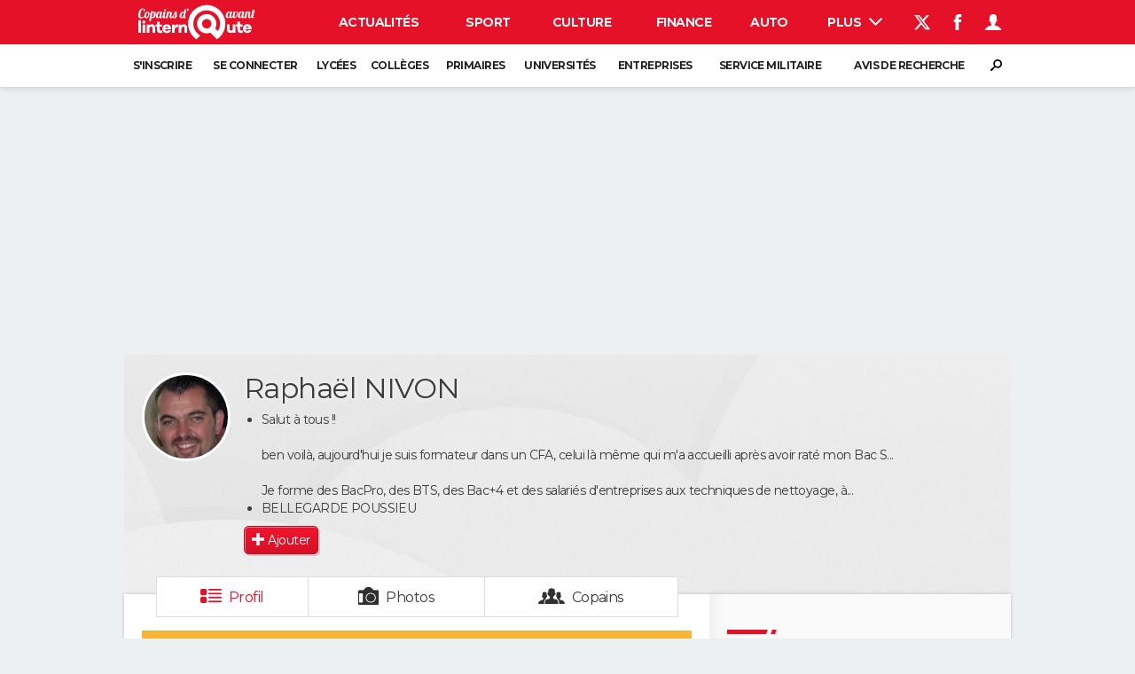

--- FILE ---
content_type: text/html; charset=UTF-8
request_url: https://copainsdavant.linternaute.com/p/raphael-nivon-1744766
body_size: 43275
content:

<!doctype html>
<!--[if lt IE 7 ]> <html xmlns="http://www.w3.org/1999/xhtml" xml:lang="fr" lang="fr" dir="ltr" class="no-js ie6 lt-ie9 lt-ie8 lt-ie7 oldie"> <![endif]-->
<!--[if IE 7 ]>    <html xmlns="http://www.w3.org/1999/xhtml" xml:lang="fr" lang="fr" dir="ltr" lang="en" class="no-js ie7 lt-ie9 lt-ie8 oldie"> <![endif]-->
<!--[if IE 8 ]>    <html xmlns="http://www.w3.org/1999/xhtml" xml:lang="fr" lang="fr" dir="ltr" lang="en" class="no-js ie8 lt-ie9 oldie"> <![endif]-->
<!--[if IE 9 ]>    <html xmlns="http://www.w3.org/1999/xhtml" xml:lang="fr" lang="fr" dir="ltr" lang="en" class="no-js ie9"> <![endif]-->
<!--[if (gt IE 9)|!(IE)]><!--> <html xmlns="http://www.w3.org/1999/xhtml" xml:lang="fr" lang="fr" dir="ltr" class="no-js"> <!--<![endif]-->

    <head prefix="og: http://ogp.me/ns# profile: http://ogp.me/ns/profile# fb: http://ogp.me/ns/fb# copainsdavant: http://ogp.me/ns/fb/copainsdavant#">

    <meta http-equiv="Content-type" content="text/html; charset=utf-8" />
    <meta http-equiv="X-UA-Compatible" content="IE=edge" />
        <meta name="referrer" content="always" />
            <meta name="robots" content="max-image-preview:large">
        <title>Raphaël NIVON, 47 ans (BELLEGARDE POUSSIEU, VENISSIEUX) - Copains d'avant</title>
    <meta property="og:description" content="Sur Copains d'avant j'ai retrouvé Raphaël NIVON, né en 1978. Le connaissez vous ?" />
<meta name="description" content="NIVON Raphaël : Raphaël NIVON, né en 1978 et habite BELLEGARDE POUSSIEU. Aux dernières nouvelles il était à Institut National De L''hygiène Et Du Nettoyage Industriel à VENISSIEUX et il y est toujours. Il a étudié à Ecole Primaire De Saint Honoré à SAINT HONORE entre 1983 et 1987." />
<meta http-equiv="Content-Language" content="fr" />
<meta property="og:title" content="Raphaël NIVON" />
<meta property="og:url" content="https://copainsdavant.linternaute.com/p/raphael-nivon-1744766" />
<meta property="og:type" content="profile" />
<meta property="og:image" content="https://image-uniservice.linternaute.com/image/450/3/9839136005/340213.jpg" />
<meta property="profile:first_name" content="Raphaël" />
<meta property="profile:last_name" content="NIVON" />
<meta property="profile:gender" content="male" />
<meta property="og:site_name" content="Copains d'avant" />
<meta property="fb:app_id" content="167933523304224" />
<meta property="atm" content="aHR0cDovL2NvcGFpbnNkYXZhbnQubGludGVybmF1dGUuY29tL3AvcmFwaGFlbC1uaXZvbi0xNzQ0NzY2" /><link rel="canonical" href="https://copainsdavant.linternaute.com/p/raphael-nivon-1744766" />
<link rel="preload" href="https://astatic.ccmbg.com/fc/fonts/icomoon.woff2" as="font="crossorigin" />
<link rel="preload" href="https://astatic.ccmbg.com/copainsdavant.linternaute.com/img/theme_default.jpg" as="image" />
<link rel="preload" href="https://image-uniservice.linternaute.com/image/450/3/9839136005/340213.jpg" as="image" /><link href="https://astatic.ccmbg.com/ccmcms_linternaute/dist/external/css/headerFooter.815c4f4cb6a89e0d2c21.css" rel="stylesheet" type="text/css" media="all" />
<link href="https://astatic.ccmbg.com/copainsdavant.linternaute.com/dist/app/css/legacyCopains.876984e6746a339f1c0c.css" rel="stylesheet" type="text/css" media="" />
<link href="https://astatic.ccmbg.com/copainsdavant.linternaute.com/dist/app/css/copains.23bbe9a89e2e69ffa7e2.css" rel="stylesheet" type="text/css" media="" />
<link href="https://akm-static.ccmbg.com/a/aHR0cHM6Ly9jb3BhaW5zZGF2YW50LmxpbnRlcm5hdXRlLmNvbS9wL3JhcGhhZWwtbml2b24tMTc0NDc2Ng==/polyfill.css" rel="stylesheet" type="text/css" media="all" />    <!-- Mobile viewport optimized: h5bp.com/viewport -->
    <meta name="viewport" content="width=device-width, initial-scale=1.0">
    <script>
    var dataLayer = [{"appConfig":{"subContainers":["GTM-WRR7XJR"]},"site":"copainsdavant.linternaute.com","application":"copainsdavant","environnement":"production","pageType/screenType":"classique","typePage":"classique","sessionType":"nonConnectee","userStatus":"Anonyme","country":"US","level1":"copainsdavant","pageCategory":"Profil"}];

            !function(e){"use strict";var t,n,o,r=function(){},s=Object.getOwnPropertyNames(window.console).reduce((function(e,t){return"function"==typeof console[t]&&(e[t]=r),e}),{}),a=function(){return s},i=e.console;if("object"==typeof e.JSON&&"function"==typeof e.JSON.parse&&"object"==typeof e.console&&"function"==typeof Object.keys){var c={available:["others.catch","others.show"],broadcasted:[]},u={available:["others.catch","others.show"]},d=(t=/^\s+(.*)\s+$/g,n=function(e){return Math.pow(9,e)},o=function(e){return parseInt((e.charCodeAt()<<9)%242)},{get:function(e){e=e.replace(t,"$1");for(var r=[0,0,0],s=0,a=0;s<e.length;s++)a=parseInt(s/r.length),r[s%3]+=parseInt(o(e[s])/n(a));for(s=0;s<r.length;s++)r[s]>255&&(r[s]=255);return r},toRGB:function(e){return"rgb("+e.join(",")+")"},visible:function(e){return e[0]>220||e[1]>220||e[2]>220?[0,0,0]:[255,255,255]}});e.getConsole=function(e){if("string"!=typeof e)throw"getConsole need a tag name (string)";var t=e.split(".");if(function(e){var t,n=e.split(".")[0];-1===c.available.indexOf(n)&&(c.available.push(n),(t=document.createEvent("CustomEvent")).initCustomEvent("getConsole.tag.available",0,0,n),document.dispatchEvent(t)),-1===u.available.indexOf(e)&&(u.available.push(e),(t=document.createEvent("CustomEvent")).initCustomEvent("getConsole.fulltag.available",0,0,n),document.dispatchEvent(t))}(e=t[0]),-1!==c.broadcasted.indexOf(e)){var n=function(e){var t=[],n=[];return e.forEach((function(e){t.push("%c "+e.name+" "),n.push("background-color:"+e.bgColor+";color:"+e.color+";border-radius:2px;")})),[t.join("")].concat(n)}(t.map((function(e){var t=d.get(e);return{name:e,color:d.toRGB(d.visible(t)),bgColor:d.toRGB(t)}}))),o=["log","warn","error","info","group","groupCollapsed","groupEnd"].reduce(((e,t)=>(e[t]=n.reduce(((e,t)=>e.bind(window.console,t)),window.console[t]),e)),{});return Object.keys(i).forEach((function(e){void 0===o[e]&&(o[e]=i[e])})),o}return a()},e.getConsole.tags=c,c.broadcasted=function(){try{var e=localStorage.getItem("getConsole");e=null===e?[]:JSON.parse(e)}catch(t){e=[]}return e}(),-1!==c.broadcasted.indexOf("others.catch")&&(e.console=e.getConsole("others.show"))}else e.getConsole=a}(window),logger={_buffer:[],log:function(){"use strict";this._buffer.push(arguments)}},function(e){"use strict";var t={domains:["hpphmfubhnbobhfs","bnb{po.betztufn","beoyt","epvcmfdmjdl","hpphmftzoejdbujpo","wjefptufq","s77ofu","ufbet","vosvmznfejb","tnbsubetfswfs","tljnsftpvsdft","{fcftupg","uumce","hpphmfbqjt","wjefpqmb{b","hpphmfbetfswjdft","fggfdujwfnfbtvsf","pvucsbjo","ubcppmb"],classes:"ufyuBe!BeCpy!qvc`411y361!qvc`411y361n!qvc`839y:1!ufyu.be!ufyuBe!Mjhbuvt!ufyu`be!ufyu`bet!ufyu.bet!ufyu.be.mjolt",event:{category:"pbt`mpbefe",action:"gbjm"}},n=e.getConsole("inObs"),o=0,r={},s=function(e,t){return t=t||1,e.split("").map((function(e){return String.fromCharCode(e.charCodeAt()+t)})).join("")},a=[];e.integrityObserver={state:{net:null,dom:null,perf:null},corrupted:0,listen:function(e){this.corrupted?e(this.state):a.push(e)},sendToListeners:function(){a.forEach(function(e){e(this.state)}.bind(this))},reportCorruption:function(){var e=function(){"undefined"!=typeof ga?ga("send",{hitType:"event",eventCategory:s(t.event.category,-1),eventAction:s(t.event.action,-1),nonInteraction:1}):setTimeout(e,100)};e()},reportListCorruption:function(){var e,t=[];for(e in this.state)this.state[e]&&t.push(e);t.length>0&&((new Image).src="https://lists.ccmbg.com/st?t="+encodeURIComponent(t.join(","))+"&d="+window.location.host.split(/\./).slice(0,-1).join("."))},reportChange:function(){this.sendToListeners(),this.reportCorruption()},init:function(){var e=function(e){return function(t){this.state[e]=t,t&&(!this.corrupted&&this.reportChange(),this.corrupted=1)}.bind(this)};!function(e){if("undefined"!=typeof MutationObserver){var n=document.createElement("div"),o=document.getElementsByTagName("html")[0],r={},a={childList:1,attributes:1,characterData:1,subtree:1},i=0,c=new MutationObserver((function(t){t.forEach((function(t){"style"===t.attributeName&&(c.disconnect(),"none"===t.target.style.display&&!e.called&&(e.called=1)&&e.call(r,1))}))})),u=new MutationObserver((function(t){t.forEach((function(t){try{if("childList"===t.type&&"HTML"===t.target.nodeName&&t.addedNodes.length&&"BODY"===t.addedNodes[0].nodeName&&!i){i=1,t.addedNodes[0].appendChild(n);var o=getComputedStyle(n);if(r=t.addedNodes[0],u.disconnect(),/Trident/.test(navigator.userAgent))return void setTimeout((function(){!e.called&&(e.called=1)&&e.call(r,0)}),50);setTimeout((function(){t.addedNodes[0].removeChild(n)}),60),c.disconnect(),e.call(t.addedNodes[0],"none"===o.getPropertyValue("display")||/url\("about:abp/.test(o.getPropertyValue("-moz-binding")))}}catch(e){}}))}));n.className=s(t.classes,-1),n.style.display="block",u.observe(o,a),c.observe(n,a)}else e.call(0,0)}(e.call(this,"dom")),function(e,a){if("undefined"!=typeof MutationObserver&&void 0!==URL.prototype){var i=document.getElementsByTagName("html")[0],c=0,u=new MutationObserver((function(i){i.forEach((function(i){try{var d,l,f,p="",g=new Date,h=function(){};if("childList"===i.type&&i.addedNodes.length&&void 0!==(d=i.addedNodes[0]).src&&("SCRIPT"===(p=d.nodeName)||"IFRAME"===p)){try{l=new URL(d.src),f=l&&l.host?l.host.split(/\./).slice(-2).shift():null}catch(e){}h=i.addedNodes[0].onerror,i.addedNodes[0].onerror=function(){try{n.warn("Missing script",d.src),!c&&f&&-1!==t.domains.indexOf(s(f))&&(new Date).getTime()-g.getTime()<1500&&(n.warn("Integrity violation on ",d.src," not observing anymore !"),u.disconnect(),c=1,e(1)),"function"==typeof h&&h.apply(this,Array.prototype.slice.call(arguments))}catch(e){}},"function"==typeof performance.getEntriesByType&&o<2&&"SCRIPT"===p&&-1!==t.domains.indexOf(s(f))&&(void 0===r[f]||"hpphmfubhnbobhfs"===s(f))&&(r[f]=1,i.addedNodes[0].addEventListener("load",(function(){-1===performance.getEntriesByType("resource").map((function(e){return e.name})).indexOf(d.src)&&2==++o&&(u.disconnect(),a(1))})))}}catch(e){}}))}));u.observe(i,{childList:1,attributes:1,characterData:1,subtree:1})}else e.call(0,0)}(e.call(this,"net"),e.call(this,"perf")),window.addEventListener("load",function(){this.reportListCorruption()}.bind(this))}},"function"==typeof Object.bind&&e.integrityObserver.init()}(window),function(e,t,n,o){"use strict";void 0===e._gtm&&(e._gtm={events:{on:[],ready:[],readyAll:[],trigger:function(e){this._trigger.push(e)},_trigger:[]},versions:{},onReady:[]}),void 0===e._gtm.versions&&(e._gtm.versions={}),e._gtm.versions.staticheader=1,e._gtm.state="loading";var r=dataLayer[0].appConfig,s=["GTM-N4SNZN"],a=r.subContainers||[],i=e.getConsole("GTM").log,c=function(e){if(void 0!==t.dispatchEvent){var n=null;"function"==typeof Event?n=new Event(e):(n=t.createEvent("Event")).initEvent(e,0,0),t.dispatchEvent(n)}},u=function(){u.state++,u.state===s.length&&(e._gtm.state="loaded",c("gtm.loaded"))},d=function(){e._gtm.state="error",c("gtm.error"),l.clearWorkspacesInfo(this)};u.state=0,s=s.concat(a),i("Loading sub containers:",a);var l={infoKey:"ccm_gtm_workspaces",workspacesInfo:{},fetchWorkspacesInfo:function(){try{this.workspacesInfo=this.getInfoFromQuerystring()||this.getInfoFromCookie()||{}}catch(e){console.error("Cannot get workspaces info.",e)}},parseWorkspacesInfo:function(e){for(var t={},n=e.split("|"),o=0;o<n.length;o++){var r=n[o].split("::");3===r.length&&(t[r[0]]={container:r[0],workspace:r[1],auth:r[2]})}return t},removeInfoFromQuerystring:function(){if(""===e.location.search)return"";for(var t=e.location.search.substring(1).split("&"),n=[],o=0;o<t.length;o++){t[o].split("=")[0]!==this.infoKey&&n.push(t[o])}return"?"+n.join("&")},generatePreviewQuery:function(e){try{var t=this.workspacesInfo[e];return t?(i("["+t.container+'] loading custom workspace "'+t.workspace+'"'),dataLayer[0].appConfig.previewWorkspaces=dataLayer[0].appConfig.previewWorkspaces||[],dataLayer[0].appConfig.previewWorkspaces.push(t),"&gtm_auth="+t.auth+"&gtm_preview="+t.workspace+"&gtm_cookies_win=x"):""}catch(t){return console.error('Cannot generate preview query for container "'+e+'"',t),""}},getInfoFromQuerystring:function(){for(var t=(e.location.search||"").substring(1).split("&"),n=0;n<t.length;n++){var o=t[n].split("=");if(decodeURIComponent(o[0])===this.infoKey)return this.parseWorkspacesInfo(decodeURIComponent(o[1]))}return null},getInfoFromCookie:function(){try{var t=e.document.cookie.match("(^|;) ?"+this.infoKey+"=([^;]*)(;|$)");if(t)return this.parseWorkspacesInfo(decodeURIComponent(t[2]))}catch(e){}return null},clearWorkspacesInfo:function(t){try{var n=t.getAttribute("data-id");if(this.workspacesInfo[n]){i('Cannot load container "'+n+'". Clearing cookie and querystring param...');var o=e.location.hostname.split("."),r=o.length;o=r>2&&"br"===o[r-1]&&"com"===o[r-2]?o.slice(-3).join("."):o.slice(-2).join("."),document.cookie=this.infoKey+"=; domain= "+o+"; path=/; expires=Thu, 01 Jan 1970 00:00:01 GMT;";var s=this.removeInfoFromQuerystring();e.location.search=s}}catch(e){console.error("Cannot clear workspaces info.",e)}}};l.fetchWorkspacesInfo();for(var f=0,p=s.length;f<p;++f){e[o]=e[o]||[],e[o].push({"gtm.start":(new Date).getTime(),event:"gtm.js"});var g=l.generatePreviewQuery(s[f]),h=t.getElementsByTagName(n)[0],m=t.createElement(n);m.async=1,m.onload=u,m.onerror=d,m.setAttribute("data-id",s[f]),m.src="https://www.googletagmanager.com/gtm.js?id="+s[f]+g,h.parentNode.insertBefore(m,h)}}(window,document,"script","dataLayer"),OAS_AD_BUFFER=[],OAS_AD=function(){OAS_AD_BUFFER.push(Array.prototype.slice.call(arguments))},function(e){"use strict";function t(t){t instanceof ErrorEvent&&e._gtm.errors.push({message:t.message,stack:t.error?t.error.stack:void 0,name:t.error?t.error.name:void 0,filename:t.filename,line:t.lineno,column:t.colno})}function n(t){t.reason instanceof Error?e._gtm.errors.push({message:t.reason.message,stack:t.reason.stack,name:t.reason.name,promise:1,filename:t.reason.filename,line:t.reason.lineno,column:t.reason.colno}):e._gtm.errors.push({message:t.reason,promise:1})}e._gtm=e._gtm||{},e._gtm.errors=[],e._gtm.errors.types=[],e._gtm.errors.types.push({type:"error",callback:t}),e.addEventListener("error",t),e._gtm.errors.types.push({type:"unhandledrejection",callback:n}),e.addEventListener("unhandledrejection",n)}(window);    

    dataLayer.push({event: "app.config", appConfig :{asl : {screens: {"mobile":{"max":480,"invcode":"mobile","client":"appnexus"},"tablet":{"min":480,"max":1024,"invcode":"tablet","client":"appnexus"},"desktop":{"min":1024,"invcode":"desktop","client":"appnexus"}},positions: {"Top":{"insve":false,"mapping":{"mobile":{"name":"mban_atf","sizes":[[320,50],[1600,451]]},"tablet":{"name":"mban_atf","sizes":[[728,90],[1000,90],[1000,250],[1000,300],[970,250],[960,90],[960,200],[970,90],[970,200],[970,250],[728,91],[1000,91],[1000,251],[1000,301],[970,251],[960,91],[960,201],[970,91],[970,201],[970,251],[1000,260],[1000,261],[1600,451]]},"desktop":{"name":"mban_atf","sizes":[[728,90],[1000,90],[1000,250],[1000,300],[970,250],[960,90],[960,200],[970,90],[970,200],[970,250],[728,91],[1000,91],[1000,251],[1000,301],[970,251],[960,91],[960,201],[970,91],[970,201],[970,251],[1000,260],[1000,261],[1600,451]]}}},"x01":{"insve":false,"mapping":[]},"x02":{"insve":false,"mapping":{"mobile":{"name":"special","sizes":[[4,4],[320,480]],"interstitial":true},"tablet":{"name":"habillage_atf","sizes":[[2,1],[1800,1000]]},"desktop":{"name":"habillage_atf","sizes":[[2,1],[1800,1000]]}}},"TopLeft":{"insve":true,"mapping":{"tablet":{"name":"special","sizes":[[4,4]],"mediaType":["banner"]},"desktop":{"name":"special","sizes":[[4,4]],"mediaType":["banner"]}}},"Right":{"insve":false,"mapping":{"desktop":{"name":"pave_atf","sizes":[[300,250],[300,600],[300,900],[300,1050],[300,251],[300,601],[300,901],[300,1051]]}}},"Position1":{"insve":false,"mapping":[]}},clients: {"appnexus":{"partners":true,"loaded":2}},sitepage: 'fr_copainsdavant_divers',keywords: []}}});
</script>
    <link rel="shortcut icon" href="/favicon.ico?20170215" />    <link rel="search" type="application/opensearchdescription+xml" href="/litesearch.xml" title="Copains d'avant" />
    
    <!--[if lt IE 9]>
    <script src="http://html5shim.googlecode.com/svn/trunk/html5.js"></script>
    <![endif]-->
    <!--[if lte IE 9]>
    <link rel="stylesheet" href="https://static.ccmbg.com/www.linternaute.com/asset/css?m=ie9&v=201604141435" />
    <![endif]-->

</head>

<body class="channel-copains app--rwd app_deconnected">
    <div class="ccmcss_offcanvas_1">
        <div class="ccmcss_offcanvas_2">
            <div id="fb-root"></div>
            <div id="globalmsg" class="loadTop" style="display:none"></div>
            
<!--Akamai-ESI:PAGE:setreftime=1769121597/--><!-- headerdebbloc -->

<header class="app_header app_header header_copains jHeader" role="banner"
    data-cookie-prefix="">

    <div class="app_header__top">
        <div class="layout">
                        <a href="https://copainsdavant.linternaute.com" class="app_logo" id="jRwdLogo">
                <img width="185" height="31" src="https://img-4.linternaute.com/BsKTtsfPcNd9i08b2gmi2ZIevGg=/370x62/smart/baef71a61dcc402a9c38cba24c1de030/ccmcms-linternaute/49655007.png"
                    alt="Linternaute.com">
            </a>
            
            

            <nav id="jMainNav" class="app_header__nav" role="navigation">
                <ul>
                    <li><a href="https://www.linternaute.com/actualite/">Actualités</a></li><li><a href="https://www.linternaute.com/sport/">Sport</a></li><li><a href="https://www.linternaute.com/culture/">Culture</a></li><li><a href="https://www.linternaute.com/argent/">Finance</a></li><li><a href="https://www.linternaute.com/auto/">Auto</a></li><li><a href="https://www.linternaute.com/hightech/">High-tech</a></li><li><a href="https://www.linternaute.com/bricolage/">Bricolage</a></li><li><a href="https://www.linternaute.com/sortir/">Week-end</a></li><li><a href="https://www.linternaute.com/lifestyle/">Lifestyle</a></li><li><a href="https://www.linternaute.com/sante/">Sante</a></li><li><a href="https://www.linternaute.com/voyage/">Voyage</a></li><li><a href="https://www.linternaute.com/photo/4406325-tous-nos-diaporamas/">Photo</a></li><li><a href="https://www.linternaute.com/guide-d-achat/">Guides d'achat</a></li><li><a href="https://www.linternaute.com/bons-plans/">Bons plans</a></li><li><a href="https://www.linternaute.com/cartes/">Carte de voeux</a></li><li><a href="https://www.linternaute.fr/dictionnaire/fr/">Dictionnaire</a></li><li><a href="https://www.linternaute.fr/actualite/politique/9373097-elections-municipales-2026-tous-nos-articles-pour-suivre-l-election/">Municipales 2026</a></li><li><a href="https://www.linternaute.com/television/">Programme TV</a></li><li class="active"><a href="https://copainsdavant.linternaute.com/">Copains d'avant</a></li><li><a href="https://avis-deces.linternaute.com/">Avis de décès</a></li><li><a href="https://bricolage.linternaute.com/forum/">Forum</a></li>                    <li class="app_header__plus">
                        <div class="app_header__subnav jDropBox jMenuBox">
                            <ul>
                                <li><a href="https://www.linternaute.com/actualite/">Actualités</a><button class="app_header__subnav--collapse jNavSubCollapse app_nav__sub--collapse--plus">

                </button>
                <div class="app_header__subnav--resp">
                    <ul><ul id="header-submenu-actualite"><li><a href="https://www.linternaute.com/actualite/politique/5477702-crise-politique-dissolution/">Crise politique</a></li><li><a href="https://www.linternaute.com/actualite/societe/">Société</a></li><li><a href="https://www.linternaute.com/actualite/faits-divers/">Faits Divers</a></li><li><a href="https://www.linternaute.com/actualite/education/">Education</a></li><li><a href="https://www.linternaute.com/actualite/monde/">Monde</a></li><li><a href="https://www.linternaute.com/ville">Villes</a></li><li><a href="https://www.linternaute.com/actualite/list">+</a></li></ul></ul></div></li><li><a href="https://www.linternaute.com/sport/">Sport</a><button class="app_header__subnav--collapse jNavSubCollapse app_nav__sub--collapse--plus">

                </button>
                <div class="app_header__subnav--resp">
                    <ul><ul id="header-submenu-sport"><li><a href="https://www.linternaute.com/sport/competitions/8420771-ligue-1-lens-imperial-le-psg-s-accroche-resultats-et-classement/">Ligue 1</a></li><li><a href="https://www.linternaute.com/sport/competitions/8665182-ligue-des-champions-le-classement-complet-et-tous-les-scores-et-resultats-en-direct/">Ligue des champions</a></li><li><a href="https://www.linternaute.com/sport/competitions/8931873-coupe-du-monde-2026-quelle-date-pour-le-debut-du-mondial/">Coupe du monde 2026</a></li><li><a href="https://www.linternaute.com/sport/competitions/9315745-jo-2026-milan-cortina-dates-chances-de-medailles-programme-les-infos-sur-les-jeux-olympiques-d-hiver/">JO 2026</a></li><li><a href="https://www.linternaute.com/sport/foot/">Football</a></li><li><a href="https://www.linternaute.fr/sport/competitions/tennis/">Tennis</a></li><li><a href="https://www.linternaute.fr/sport/competitions/cyclisme/">Cyclisme</a></li><li><a href="https://www.linternaute.com/sport/rugby/">Rugby</a></li><li><a href="https://bricolage.linternaute.com/forum/sport/forum-sport-5000">Forum</a></li></ul></ul></div></li><li><a href="https://www.linternaute.com/culture/">Culture</a><button class="app_header__subnav--collapse jNavSubCollapse app_nav__sub--collapse--plus">

                </button>
                <div class="app_header__subnav--resp">
                    <ul><li><a href="https://www.linternaute.com/television/">Programme TV</a></li><li><a href="https://www.linternaute.com/television/programme-tnt/">TNT</a></li><li><a href="https://www.linternaute.fr/cinema/pratique/guide-du-streaming/">Streaming</a></li><li><a href="https://www.linternaute.com/cinema/">Cinéma</a></li><li><a href="https://www.linternaute.com/cinema/sortie-semaine/">Sorties cinéma</a></li><li><a href="https://www.linternaute.com/musique/">Musique</a></li><li><a href="https://www.linternaute.com/culture/list">+</a></li></ul></div></li><li><a href="https://www.linternaute.com/argent/">Finance</a><button class="app_header__subnav--collapse jNavSubCollapse app_nav__sub--collapse--plus">

                </button>
                <div class="app_header__subnav--resp">
                    <ul><ul id="header-submenu-argent"><li><a href="https://www.linternaute.fr/argent/guide-de-vos-finances/4722447-retraite-a-quel-age-la-prendre-quel-montant-pour-ma-pension-le-guide-complet/">Retraite</a></li><li><a href="https://www.linternaute.fr/argent/guide-de-vos-finances/2567884-impot-2025-dates-conseils-pour-remplir-la-declaration-le-guide-complet/">Impôts</a></li><li><a href="https://www.linternaute.com/argent/epargne/">Epargne</a></li><li><a href="https://www.linternaute.com/argent/immobilier/">Immobilier</a></li><li><a href="https://www.linternaute.com/argent/risques-immobiliers">Risques naturels par ville</a></li><li><a href="https://www.linternaute.com/argent/banque/">Banque</a></li><li><a href="https://www.linternaute.com/argent/assurance/">Assurance</a></li><li><a href="https://www.linternaute.com/argent/credit/">Crédit</a></li></ul></ul></div></li><li><a href="https://www.linternaute.com/auto/">Auto</a><button class="app_header__subnav--collapse jNavSubCollapse app_nav__sub--collapse--plus">

                </button>
                <div class="app_header__subnav--resp">
                    <ul><li><a href="https://www.linternaute.com/auto/test-auto/">Essais</a></li><li><a href="http://www.linternaute.com/auto/reserverunessai">Réserver un essai</a></li><li><a href="https://www.linternaute.com/auto/berline/2534260-citadines-notre-guide-complet/">Citadines</a></li><li><a href="https://www.linternaute.com/auto/berlines/2537876-berlines-compacte-sportive-electrique-notre-guide-complet/">Berlines</a></li><li><a href="https://www.linternaute.com/auto/suv/2364299-suv-le-guide-complet-pour-faire-le-bon-choix/">SUV</a></li><li><a href="https://bricolage.linternaute.com/forum/auto/forum-auto-8000">Forum auto</a></li><li><a href="https://www.linternaute.com/auto/list">+</a></li></ul></div></li><li><a href="https://www.linternaute.com/hightech/">High-tech</a><button class="app_header__subnav--collapse jNavSubCollapse app_nav__sub--collapse--plus">

                </button>
                <div class="app_header__subnav--resp">
                    <ul><li><a href="https://www.linternaute.fr/hightech/guide-high-tech/2544668-meilleur-smartphone-2022-quelle-est-la-reference/">Smartphones</a></li><li><a href="https://www.linternaute.com/hightech/internet/">Internet</a></li><li><a href="https://www.linternaute.com/hightech/micro/">Ordinateurs</a></li><li><a href="https://www.linternaute.com/hightech/jeux-video/">Jeux vidéo</a></li><li><a href="https://www.linternaute.fr/hightech/guide-high-tech/">Guide high-tech</a></li><li><a href="https://www.linternaute.com/hightech/list">+</a></li></ul></div></li><li><a href="https://www.linternaute.com/bricolage/">Bricolage</a><button class="app_header__subnav--collapse jNavSubCollapse app_nav__sub--collapse--plus">

                </button>
                <div class="app_header__subnav--resp">
                    <ul><li><a href="https://bricolage.linternaute.com/forum/">Forum</a></li><li><a href="https://www.linternaute.com/bricolage/amenagement-interieur/">Aménagement intérieur</a></li><li><a href="https://www.linternaute.com/bricolage/amenagement-exterieur/">Extérieur</a></li><li><a href="https://www.linternaute.com/bricolage/cuisine/">Cuisine</a></li><li><a href="https://www.linternaute.com/bricolage/salle-de-bain/">Salle de bains</a></li><li><a href="https://www.linternaute.com/bricolage/jardinage/">Jardinage</a></li><li><a href="https://www.linternaute.com/bricolage/amenagement-interieur/2450703-des-solutions-pour-tout-ranger-dans-la-maison/">Rangement</a></li><li><a href="https://www.linternaute.com/bricolage/list">+</a></li></ul></div></li><li><a href="https://www.linternaute.com/sortir/">Week-end</a><button class="app_header__subnav--collapse jNavSubCollapse app_nav__sub--collapse--plus">

                </button>
                <div class="app_header__subnav--resp">
                    <ul><li><a href="https://www.linternaute.fr/sortir/guides-de-france/2497979-guides-de-voyage-en-france-les-meilleures-destinations-a-visiter/">Guides de France</a></li><li><a href="https://www.linternaute.com/sortir/escapade/">Escapades</a></li><li><a href="https://www.linternaute.com/sortir/patrimoine/">Patrimoine</a></li><li><a href="https://www.linternaute.com/sortir/exposition/">Expositions</a></li><li><a href="https://www.linternaute.fr/sortir/guide-des-loisirs/musees-monuments/">Musées</a></li><li><a href="https://www.linternaute.com/sortir/nature/2519349-week-end-nature-les-meilleures-idees-de-destination-en-france/">Week-end nature</a></li><li><a href="https://www.linternaute.com/sortir/list">+</a></li></ul></div></li><li><a href="https://www.linternaute.com/lifestyle/">Lifestyle</a><button class="app_header__subnav--collapse jNavSubCollapse app_nav__sub--collapse--plus">

                </button>
                <div class="app_header__subnav--resp">
                    <ul><li><a href="https://www.linternaute.com/lifestyle/art-de-vivre/">Art de vivre</a></li><li><a href="https://www.linternaute.com/lifestyle/bien-etre/">Bien-être</a></li><li><a href="https://www.linternaute.com/lifestyle/loisirs/">Loisirs</a></li><li><a href="https://www.linternaute.com/lifestyle/mode/">Mode</a></li><li><a href="https://www.linternaute.com/lifestyle/mode-de-vie/">Modes de vie</a></li><li><a href="https://www.linternaute.com/lifestyle/list">+</a></li></ul></div></li><li><a href="https://www.linternaute.com/sante/">Sante</a><button class="app_header__subnav--collapse jNavSubCollapse app_nav__sub--collapse--plus">

                </button>
                <div class="app_header__subnav--resp">
                    <ul><li><a href="https://www.linternaute.com/sante/alimentation/">Alimentation</a></li><li><a href="https://www.linternaute.fr/sante/guide-de-la-sante/">Guide de la santé</a></li><li><a href="https://www.linternaute.com/sante/maladies/">Maladies</a></li><li><a href="https://www.linternaute.com/sante/medicaments/">Médicaments</a></li><li><a href="https://www.linternaute.com/sante/sommeil/">Sommeil</a></li><li><a href="https://www.linternaute.com/sante/list">+</a></li></ul></div></li><li><a href="https://www.linternaute.com/voyage/">Voyage</a><button class="app_header__subnav--collapse jNavSubCollapse app_nav__sub--collapse--plus">

                </button>
                <div class="app_header__subnav--resp">
                    <ul><li><a href="https://www.linternaute.fr/voyage/guides-de-voyage/">Destinations</a></li><li><a href="https://www.linternaute.com/voyage/magazine/2364287-city-break-les-meilleures-idees-de-destinations-pour-un-week-end/">City break</a></li><li><a href="https://www.linternaute.com/voyage/magazine/2413613-voyage-nature-en-route-vers-des-destinations-grand-air/">Voyage nature</a></li><li><a href="https://www.linternaute.com/voyage/magazine/1853615-voyage-de-noces-les-meilleures-destinations-pour-une-lune-de-miel/">Voyage de noces</a></li><li><a href="https://bricolage.linternaute.com/forum/voyage/forum-voyage-7000">Forum</a></li><li><a href="https://www.linternaute.com/voyage/climat">Climat</a></li><li><a href="https://www.linternaute.com/voyage/list">+</a></li></ul></div></li><li><a href="https://www.linternaute.com/photo/4406325-tous-nos-diaporamas/">Photo</a></li><li><a href="https://www.linternaute.com/guide-d-achat/">Guides d'achat</a></li><li><a href="https://www.linternaute.com/bons-plans/">Bons plans</a></li><li><a href="https://www.linternaute.com/cartes/">Carte de voeux</a><button class="app_header__subnav--collapse jNavSubCollapse app_nav__sub--collapse--plus">

                </button>
                <div class="app_header__subnav--resp">
                    <ul><li><a href="https://www.linternaute.com/cartes-de-voeux/category/1-noel/">Carte de Noël</a></li><li><a href="https://www.linternaute.com/cartes-de-voeux/category/2-bonne-annee/">Carte Bonne année</a></li><li><a href="https://www.linternaute.com/cartes-de-voeux/category/5-saint-valentin/">Carte Saint-Valentin</a></li><li><a href="https://www.linternaute.com/cartes-de-voeux/category/9-paques/">Carte Pâques</a></li><li><a href="https://www.linternaute.com/cartes-de-voeux/category/8-anniversaire/">Carte d'anniversaire</a></li></ul></div></li><li><a href="https://www.linternaute.fr/dictionnaire/fr/">Dictionnaire</a><button class="app_header__subnav--collapse jNavSubCollapse app_nav__sub--collapse--plus">

                </button>
                <div class="app_header__subnav--resp">
                    <ul><li><a href="https://www.linternaute.fr/dictionnaire/fr/">Dictionnaire</a></li><li><a href="https://www.linternaute.fr/biographie/">Biographies</a></li><li><a href="https://www.linternaute.fr/citation/">Citations</a></li><li><a href="https://www.linternaute.fr/expression/">Expressions</a></li><li><a href="https://www.linternaute.fr/proverbe/">Proverbes</a></li></ul></div></li><li><a href="https://www.linternaute.fr/actualite/politique/9373097-elections-municipales-2026-tous-nos-articles-pour-suivre-l-election/">Municipales 2026</a></li><li><a href="https://www.linternaute.com/television/">Programme TV</a></li><li class="active"><a href="https://copainsdavant.linternaute.com/">Copains d'avant</a><button class="app_header__subnav--collapse jNavSubCollapse app_nav__sub--collapse--plus">

                </button>
                <div class="app_header__subnav--resp">
                    <ul><li><a href="https://copainsdavant.linternaute.com/">S'inscrire</a></li><li><a href="https://copainsdavant.linternaute.com/p/login">Se connecter</a></li><li><a href="https://copainsdavant.linternaute.com/glossary/etablissements/lycees-56/all">Lycées</a></li><li><a href="https://copainsdavant.linternaute.com/glossary/etablissements/colleges-54/all">Collèges</a></li><li><a href="https://copainsdavant.linternaute.com/glossary/etablissements/ecoles-primaires-et-maternelles-97/all">Primaires</a></li><li><a href="https://copainsdavant.linternaute.com/glossary/etablissements/universites-73/all">Universités</a></li><li><a href="https://copainsdavant.linternaute.com/glossary/etablissements/entreprises-2/all">Entreprises</a></li><li><a href="https://copainsdavant.linternaute.com/glossary/etablissements/services-militaires-4/all">Service militaire</a></li><li><a href="https://copainsdavant.linternaute.com/recherche-amis">Avis de recherche</a></li></ul></div></li><li><a href="https://avis-deces.linternaute.com/">Avis de décès</a></li><li><a href="https://bricolage.linternaute.com/forum/">Forum</a><button class="app_header__subnav--collapse jNavSubCollapse app_nav__sub--collapse--plus">

                </button>
                <div class="app_header__subnav--resp">
                    <ul><li><a href="https://bricolage.linternaute.com/forum/forum-bricolage-123">Bricolage</a></li><li><a href="https://bricolage.linternaute.com/forum/homme/forum-lifestyle-4000">Lifestyle</a></li><li><a href="https://bricolage.linternaute.com/forum/culture/forum-culture-3000">Culture</a></li><li><a href="https://bricolage.linternaute.com/forum/sport/forum-sport-5000">Sport</a></li><li><a href="https://bricolage.linternaute.com/forum/auto/forum-auto-8000">Auto</a></li><li><a href="https://bricolage.linternaute.com/forum/television/forum-television-6000">Television</a></li><li><a href="https://bricolage.linternaute.com/forum/voyage/forum-voyage-7000">Voyage</a></li><li><a href="https://bricolage.linternaute.com/forum/cinema/forum-cine-tv-2000">Cinema</a></li></ul></div></li>                            </ul>
                        </div>
                        <a class="app_header__hover_trigger" href="#">
                            Plus
                            <svg viewBox="0 0 284.929 284.929" class="svg_icon svg_icon--arrowd">
                                <g fill="#fff" class="svg_icon_g">
                                    <path d="M282.082,76.511l-14.274-14.273c-1.902-1.906-4.093-2.856-6.57-2.856c-2.471,0-4.661,0.95-6.563,2.856L142.466,174.441 L30.262,62.241c-1.903-1.906-4.093-2.856-6.567-2.856c-2.475,0-4.665,0.95-6.567,2.856L2.856,76.515C0.95,78.417,0,80.607,0,83.082   c0,2.473,0.953,4.663,2.856,6.565l133.043,133.046c1.902,1.903,4.093,2.854,6.567,2.854s4.661-0.951,6.562-2.854L282.082,89.647 c1.902-1.903,2.847-4.093,2.847-6.565C284.929,80.607,283.984,78.417,282.082,76.511z"/>
                                </g>
                            </svg>
                        </a>
                        <span data-target="jMenuBox" class="jDropBtn jDropMenuBtn app_header__click_trigger">
                            <svg xmlns="http://www.w3.org/2000/svg" width="15" height="15" fill="none" class="svg_icon svg_icon--burger">
                                <path d="M14.364 1.5H.636C.285 1.5 0 1.836 0 2.25S.285 3 .636 3h13.728c.351 0 .636-.336.636-.75s-.285-.75-.636-.75ZM14.364 6.738H.636c-.351 0-.636.336-.636.75s.285.75.636.75h13.728c.351 0 .636-.336.636-.75s-.285-.75-.636-.75ZM14.364 11.988H.636c-.351 0-.636.336-.636.75s.285.75.636.75h13.728c.351 0 .636-.336.636-.75s-.285-.75-.636-.75Z" fill="#fff"/>
                            </svg>
                            <svg viewBox="0 0 440.307 440.307" class="svg_icon svg_icon--cross">
                                <g fill="#fff" class="svg_icon_g">
                                    <polygon points="440.307,58.583 381.723,0 220.153,161.57 58.584,0 0,58.583 161.569,220.153 0,381.723 58.584,440.307    220.153,278.736 381.723,440.307 440.307,381.723 278.736,220.153"/>
                                </g>
                            </svg>
                        </span>
                    </li>
                </ul>
            </nav>

            <div class="app_header__right">
                <ul>
                    <li>
                                                    <a href="https://copainsdavant.linternaute.com/s/">
                                <svg viewBox="-281 404.9 32 32" class="svg_icon svg_icon--search"><path class="svg_icon_g" d="M-280 432.1c-1.2 1.1-1.3 2.9-.2 4s2.9 1 4-.2l6.4-7.6c.7-.8 1-1.6 1-2.3 2.1 1.8 4.8 2.9 7.8 2.9 6.6 0 12-5.4 12-12s-5.4-12-12-12-12 5.4-12 12c0 3 1.1 5.7 2.9 7.8-.7 0-1.5.3-2.3 1l-7.6 6.4zm11-15.2c0-4.4 3.6-8 8-8s8 3.6 8 8-3.6 8-8 8-8-3.6-8-8z"/></svg>
                            </a>
                                            </li>
                    <li>
                        <a href="https://twitter.com/LInternauteInfo">
                            <svg class="svg_icon svg_icon--tw" xmlns="http://www.w3.org/2000/svg" width="26" height="26" fill="none" viewBox="0 0 26 26"><path d="M20.542 1.3h3.985l-8.75 9.963L26 24.78h-8.023l-6.28-8.213-7.192 8.213H.52l9.27-10.657L0 1.3h8.222l5.675 7.503L20.542 1.3Zm-1.395 21.14h2.21L7.06 3.553H4.687l14.46 18.887Z" fill="currentColor"></path></svg>
                        </a>
                    </li>
                    <li>
                        <a href="https://www.facebook.com/linternaute">
                            <svg viewBox="95.5 164.9 238.9 512" class="svg_icon svg_icon--fb"><path d="M147.2 264v70.5H95.5v86.2h51.6v256.1h106.1V420.7h71.2s6.7-41.3 9.9-86.5h-80.7v-58.9c0-8.8 11.6-20.7 23-20.7h57.8v-89.7h-78.6c-111.2 0-108.6 86.3-108.6 99.1z" class="svg_icon_g" /></svg>
                        </a>
                    </li>
                    <li>
                        <a class="jHeaderDisconnected jDropBtn" data-target="jLoginBox" href="javascript:void(0)">
                            <svg viewBox="-73 204.9 448 432" class="svg_icon svg_icon--user"><path class="svg_icon_g svg_icon_path" d="M206.4 508.3c-11.1-1.8-11.3-32.2-11.3-32.2s32.5-32.2 39.6-75.4c19 0 30.8-46 11.8-62.1.8-17 24.5-133.7-95.4-133.7S54.8 321.5 55.6 338.6c-19 16.2-7.3 62.1 11.8 62.1 7.1 43.2 39.6 75.4 39.6 75.4s-.3 30.4-11.3 32.2C60 513.9-73 572.6-73 636.9h448c0-64.3-133-123-168.6-128.6z"/></svg>
                        </a>
                        
                    </li>
                </ul>
            </div>

            <div class="app_header__search jDropBox jSearchBox">
                <form role="search" method="get" action="https://copainsdavant.linternaute.com/s/"
                >
                    <fieldset>
                        <legend>Moteur de recherche</legend>
                        <input type="search"
                            name="q"
                            placeholder="Tapez votre recherche"
                            aria-label="Rechercher">
                        <button type="submit">Rechercher</button>
                    </fieldset>
                </form>
            </div>

            <div class="app_header__login jDropBox jLoginBox">

                <ul class="app_header__login_connect jMenuDisconnected" style="display:none">
                    <li><a rel="nofollow" href="https://copainsdavant.linternaute.com/" class="jAccountRegisterUrl">S'inscrire</a></li>
                    <li><a rel="nofollow" href="https://copainsdavant.linternaute.com/p/login" data-link="login">Connexion</a></li>
                </ul>

                

            </div>

        </div>
    </div>

    <div class="app_header__bottom">
        <div class="layout">
            <nav class="app_header__bottom__left jSecondLevelMenu">
                <ul id="header-submenu-copains">
                <li ><a href="https://copainsdavant.linternaute.com/"   >S'inscrire</a></li>
                <li ><a href="https://copainsdavant.linternaute.com/p/login"   >Se connecter</a></li>
                <li ><a href="https://copainsdavant.linternaute.com/glossary/etablissements/lycees-56/all"   >Lycées</a></li>
                <li ><a href="https://copainsdavant.linternaute.com/glossary/etablissements/colleges-54/all"   >Collèges</a></li>
                <li ><a href="https://copainsdavant.linternaute.com/glossary/etablissements/ecoles-primaires-et-maternelles-97/all"   >Primaires</a></li>
                <li ><a href="https://copainsdavant.linternaute.com/glossary/etablissements/universites-73/all"   >Universités</a></li>
                <li ><a href="https://copainsdavant.linternaute.com/glossary/etablissements/entreprises-2/all"   >Entreprises</a></li>
                <li ><a href="https://copainsdavant.linternaute.com/glossary/etablissements/services-militaires-4/all"   >Service militaire</a></li>
                <li ><a href="https://copainsdavant.linternaute.com/recherche-amis"   >Avis de recherche</a></li></ul>            </nav>
            <!-- login  / search part -->
            <div class="app_header__bottom__right">
                                    <a href="https://copainsdavant.linternaute.com/s/">
                        <svg width="13" height="13" viewBox="-281 404.9 32 32" class="svg_icon"><path fill="#000" class="svg_icon_g" d="M-280 432.1c-1.2 1.1-1.3 2.9-.2 4s2.9 1 4-.2l6.4-7.6c.7-.8 1-1.6 1-2.3 2.1 1.8 4.8 2.9 7.8 2.9 6.6 0 12-5.4 12-12s-5.4-12-12-12-12 5.4-12 12c0 3 1.1 5.7 2.9 7.8-.7 0-1.5.3-2.3 1l-7.6 6.4zm11-15.2c0-4.4 3.6-8 8-8s8 3.6 8 8-3.6 8-8 8-8-3.6-8-8z"/></svg>
                    </a>
                            </div>
        </div>
    </div>
</header>

<!-- headerfinbloc -->
<img src="https://akm-static.ccmbg.com/a/aHR0cHM6Ly9jb3BhaW5zZGF2YW50LmxpbnRlcm5hdXRlLmNvbS9wL3JhcGhhZWwtbml2b24tMTc0NDc2Ng==/alpha.png" style="position: absolute;">            <div class="layout gutter layout--offcanvas">
                <div class="ccmcss_oas_top">
                    <div id="ctn_top"><div id="ba_top" class="ba top"><div id="baaw_top" class="ba_ad_word"></div><script>OAS_AD('Top');</script></div></div>                </div>
                <section class="copains_box_people" style="background-image: url(https://astatic.ccmbg.com/copainsdavant.linternaute.com/img/theme_default.jpg)" id="jUserBox">
	<div class="grid_line gutter grid--norwd">
		<div class="grid_left">
									<a class="fancy " href="https://image-uniservice.linternaute.com/image/450/3/9839136005/340213.jpg" title="				    Raphaël NIVON 							   ">
				<figure class="jLogo">
					<img itemprop="logo" src="https://image-uniservice.linternaute.com/image/450/3/9839136005/340213.jpg" width="100" height="136" style="top:25%; margin-top:-34px">
					<figcaption>Raphaël NIVON</figcaption>
				</figure>
			</a>
		</div>
		<div class="grid_last">
			<h1>Raphaël NIVON                </h1>
			<ul>
															<li>Salut &agrave; tous !!<br />
<br />
ben voil&agrave;, aujourd'hui je suis formateur dans un CFA, celui l&agrave; m&ecirc;me qui m'a accueilli apr&egrave;s avoir rat&eacute; mon Bac S...<br /><br /> Je forme des BacPro, des BTS, des Bac+4 et des salari&eacute;s d'entreprises aux techniques de nettoyage, &agrave;...													</li>
																<li>BELLEGARDE POUSSIEU</li>
												</ul>
			
			<div class="copains_box_pepole__moderate">
				<a href="/p/login?txtUrl=%2Fp%2Fraphael-nivon-1744766" class="  linter_btn_2 linter_btn--s" data-id = "1744766" rel = "nofollow" title = "Ajouter"  data-icomoon = "&#59138;"aria-hidden = "true">Ajouter</a>                			</div>

					</div>
	</div>
</section>
                <div class="layout_ct">
                                        <div class="layout_ct__1">
                        <div class="layout_ct__2">


                                                             <div class="layout_main" role="main">
                                        <nav class="jNavForTabs copains_navigation app_nav_tab">
        <ul>
                        <li class="app_selected">
                <a href="/p/raphael-nivon-1744766" id="jTrackProfilNav" class="copains_ico_others copains_ico__career">Profil</a>
            </li>
            <li >
                <a href="/album/raphael-nivon-1744766" id="jTrackPhotoNav" class="copains_ico_others copains_ico__pictures">Photos</a>
            </li>
                            <li >
                    <a href="/p/raphael-nivon-1744766/copains" id="jTrackFriendNav" class="copains_ico_others copains_ico__friends">Copains</a>
                </li>
            
                    </ul>
    </nav>                 
            <style>
                .od_autopromo_election {
                    width: 100%;
                    min-height: 100px;
                    background-color: #F7B538;
                    border: none;
                    color: #1d1d1b;
                    font-family: inherit;
                    font-size: 14px;
                    line-height: normal;
                    padding: 10px;
                    margin: 0 0 20px 0;
                    display: flex;
                    flex-direction: column;
                    justify-content: center;
                    gap: 10px;
                }
                .od_autopromo_election .col_left {
                    justify-content: center;
                    width: 100%;
                    display: flex;
                    flex-direction: column;
                    justify-content: center;
                }
                .od_autopromo_election .col_right {
                    justify-content: center;
                    width: 100%;
                    background-color:#fff;
                }
                .od_autopromo_election .od_autopromo_header {
                    align-self: center;
                    text-transform: uppercase;
                    font-size: 18px;
                    text-align: center;
                    display: flex;
                    flex-direction: column;
                    justify-content: center;
                    width: 100%;
                    margin: none;
                }
                .od_autopromo_election .od_autopromo_header strong {
                    font-size: inherit;
                    display: block;
                }
                .od_autopromo_election .od_autopromo_sub_header {
                    display: flex;
                    flex-direction: row;
                    justify-content: center;
                    width: 100%;
                    text-transform: uppercase;
                    text-align: center;
                    font-size: 14px;
                    margin-bottom: 10px;
                }
                .od_autopromo_election .od_autopromo_sub_header div {
                    margin: 10px 0 0;
                    justify-content: center;
                    width: 50%;
                }
                .od_autopromo_election .od_autopromo_body {
                    flex: 1;
                    align-self: center;
                    background-color: #fff;
                    padding: 10px;
                }
                .od_autopromo_election .od_autopromo_body p {
                    margin: auto;
                    font-size: 14px;
                    line-height: 1.7em;
                    text-align: center;
                }
                .od_autopromo_election .od_autopromo_body span {
                    display: block;
                    text-align: center;
                    font-size: 16px;
                    font-weight: bold;
                    margin-bottom: 10px;
                }

                .od_autopromo_election a {
                    color: #1d1d1b;
                    font-size: inherit;
                    font-family: inherit;
                    text-decoration: underline;
                }
                .od_autopromo_election .od_autopromo_header strong a {
                    color: #1d1d1b;
                    text-decoration: none;
                }
                .od_autopromo_election .od_autopromo_body a {
                    font-weight: bold;
                }
                .od_autopromo_election a:hover {
                    color: #194392;
                    text-decoration: none;
                }
                .od_autopromo_election .od_autopromo_header strong a:hover {
                    color: #194392;
                }

                @media screen and (min-width: 1000px) {
                    .od_autopromo_election {
                        flex-direction: row;
                    }
                    .od_autopromo_election .col_left {
                        width: 30%;
                    }
                    .od_autopromo_election .col_right {
                        width: 70%;
                    }
                    .od_autopromo_election .od_autopromo_header {
                        flex-direction: column;
                        margin-top: 10px;
                        margin-bottom: 7px;
                    }
                    .od_autopromo_election .od_autopromo_sub_header {
                        flex-direction: column;
                        margin-bottom: none;
                    }
                    .od_autopromo_election .od_autopromo_sub_header div {
                        display: block;
                        width: 100%;
                    }
                }

            </style>
        
  <div class="od_autopromo_election">
    <div class="col_left">
      <div class="od_autopromo_header">
        <a href="https://www.linternaute.com/actualite/politique/7982831-elections-municipales-2026-dates-resultats-des-sondages-nouveautes-ce-qu-il-faut-deja-avoir-en-tete/" title="municipales 2026">Elections<strong>municipales 2026</strong></a>
  </div>
</div>
<div class="col_right">
  <div class="od_autopromo_body">
  <p><span>RETROUVEZ GRATUITEMENT</span><a href="https://election-municipale.linternaute.com/resultats/bellegarde-poussieu/ville-38037" title="Resultat municipale Bellegarde Poussieu">Résultat municipales à Bellegarde-Poussieu</a><br>
<a href="https://election-municipale.linternaute.com/resultats/isere/departement-38" title="Resultat municipale Isere">Résultat municipales dans l&#039;Isère</a></p>
  </div>
</div>
</div>

                <div class="copains_msg__info">
				<p><strong>Raphaël NIVON</strong> est sur Copains d'avant. Pour le contacter, <a href="/p/login?txtUrl=/p/raphael-nivon-1744766" class="linter_link_channel">connectez-vous</a> ou <a href="https://copainsdavant.linternaute.com" class="linter_link_channel"><strong>inscrivez-vous gratuitement</strong></a>.</p>
			</div><section id="jCareerList" class="copains_career">
	<h2 class="app_title_1">
		<span class="app_nav_tab_title__ct">Parcours</span>
		<span class="app_nav_tab_title__separator"></span>
	</h2>

				<section>
				<h3 class="copains_title_1">Parcours scolaire</h3>
				<ul>
							<li>
												<h4>
							<a class="jTinyProfileEtab notip jCareerLabel" data-tid="239078" href="/e/ecole-primaire-de-saint-honore-239078">
                                Ecole Primaire De Saint Honor&eacute;							</a>
													</h4>
						&nbsp;-&nbsp;
						<span class="copains_career__city jCcareerTown">
						Saint honore						</span>
												<span class="copains_career__date jCareerDate">1983 - 1987</span>
					</li>
								<li>
												<h4>
							<a class="jTinyProfileEtab notip jCareerLabel" data-tid="106757" href="/e/ecole-primaire-pact-106757">
                                Ecole Primaire (Pact)							</a>
													</h4>
						&nbsp;-&nbsp;
						<span class="copains_career__city jCcareerTown">
						Pact						</span>
												<span class="copains_career__date jCareerDate">1987 - 1989</span>
					</li>
								<li>
												<h4>
							<a class="jTinyProfileEtab notip jCareerLabel" data-tid="2026" href="/e/college-jacques-brel-2026">
                                Coll&egrave;ge Jacques Brel							</a>
													</h4>
						&nbsp;-&nbsp;
						<span class="copains_career__city jCcareerTown">
						Beaurepaire						</span>
												<span class="copains_career__date jCareerDate">1989 - 1993</span>
					</li>
								<li>
												<h4>
							<a class="jTinyProfileEtab notip jCareerLabel" data-tid="43593" href="/e/lycee-hector-berlioz-43593">
                                Lyc&eacute;e Hector Berlioz							</a>
													</h4>
						&nbsp;-&nbsp;
						<span class="copains_career__city jCcareerTown">
						La cote saint andre						</span>
												<span class="copains_career__date jCareerDate">1993 - 1997</span>
					</li>
								<li>
												<h4>
							<a class="jTinyProfileEtab notip jCareerLabel" data-tid="43315" href="/e/inhni-cfa-proprete-rhone-alpes-43315">
                                Inhni - Cfa Propret&eacute; Rh&ocirc;ne-alpes							</a>
													</h4>
						&nbsp;-&nbsp;
						<span class="copains_career__city jCcareerTown">
						Venissieux						</span>
												<span class="copains_career__date jCareerDate">1997 - 2002</span>
					</li>
												</ul>
			</section>
					<section>
				<h3 class="copains_title_1">Parcours club</h3>
				<ul>
							<li>
												<h4>
							<a class="jTinyProfileEtab notip jCareerLabel" data-tid="1740850" href="/e/usbp-1740850">
                                USBP							</a>
													</h4>
						&nbsp;-&nbsp;
						<span class="copains_career__city jCcareerTown">
						Bellegarde poussieu						</span>
												<span class="copains_career__date jCareerDate">1995 - 2006</span>
					</li>
												</ul>
			</section>
					<section>
				<h3 class="copains_title_1">Parcours entreprise</h3>
				<ul>
							<li>
												<h4>
							<a class="jTinyProfileEtab notip jCareerLabel" data-tid="488488" href="/e/institut-national-de-l-hygiene-et-du-nettoyage-industriel-488488">
                                Institut National De L''hygi&egrave;ne Et Du Nettoyage Industriel							</a>
													</h4>
						&nbsp;-&nbsp;
						<span class="copains_career__city jCcareerTown">
						Venissieux						</span>
													<p>Formateur technique</p>
												<span class="copains_career__date jCareerDate">2001 - maintenant</span>
					</li>
												</ul>
			</section>
				
</section>


    <div id="lig_linternaute_mob_smartbox_profils" class="jLigNodilus" data-ligNodilusKey="93230"></div>
    <div class="placeholder-outbrain--top">
        <div id="lig_linternaute_smartbox_profils" class="jLigNodilus" data-ligNodilusKey="93230"></div>
    </div>
    <script type="application/x-ccm-ligatus">
        {
            "url"        : "//a.ligatus.com/?ids=93138&t=js",
            "url-mobile" : "//a.ligatus.com/?ids=93140&t=js"
        }
    </script>

<section class="copains_career vcard" id="vcard">
    <h2 class="app_title_1">
        <span class="app_nav_tab_title__ct">A propos</span>
        <span class="app_nav_tab_title__separator"></span>
    </h2>

    <section class="copains_career__general">
        <div class="copains_actions_moderate">
                    </div>
        <h3 class="copains_title_1">Général</h3>
        
<div class="jMyLifemain">
		<ul>
			<li>
				<h4>Prénom Nom :</h4>
				<a class="url" href="/p/raphael-nivon-1744766"><span class="fn">Raphaël NIVON</span></a>
			</li>

			<li>
									<h4>Vit à :</h4>
					<p class="adr">
																			<span class="locality">BELLEGARDE POUSSIEU</span>,
																			<span class="country-name">France</span>
						                        					</p>
				
			</li>
					<li>
				<h4>Né le :</h4>
				<p><abbr class="bday" title="1978-10-25 00:00:00">25 oct. 1978</abbr> (47 ans)</p>
			</li>
			</ul>
</div>        <footer>
                    </footer>

        <div class="copains_actions_moderate">
                    </div>

        <h3 class="copains_title_1">Ma vie aujourd'hui</h3>
        <div class="jMyLifemyLife">
            <!-- text intro -->
        <li>
            <h4>Description</h4>
            <p>Salut &agrave; tous !!<br />
<br />
ben voil&agrave;, aujourd'hui je suis formateur dans un CFA, celui l&agrave; m&ecirc;me qui m'a accueilli apr&egrave;s avoir rat&eacute; mon Bac S...<br /><br /> Je forme des BacPro, des BTS, des Bac+4 et des salari&eacute;s d'entreprises aux techniques de nettoyage, &agrave; l'organisation de chantier, aux travaux en hauteur. Je forme &eacute;galement les formateurs internes d'entreprises de propret&eacute; un peu partout en France.<br /> <br /> D'un point de vue plus perso, je suis papa d'un petit Axel depuis le 25 juin 07.....   :-)<br /> <br /> J'&eacute;sp&egrave;re avoir des nouvelles de plein de monde...<br /> <br /> Voici mon mail perso: raph.nivon@hotmail.fr<br /> <br /> A bient&ocirc;t !!!</p>
        </li>
        <!-- text intro  end -->
            <!-- profession -->
        <li>
            <h4>Profession :</h4>
            <p class="title">Enseignant</p>
        </li>
        <!-- profession end -->
                        <li>
                        <h4>Situation familiale :</h4>
                        <p>en union libre</p>
                    </li>
                                <li>
                        <h4>Enfants :</h4>
                        <p>1</p>
                    </li>
                </ul>
</div>
            </section>

    <section class="copains_career__interests">
        <a name="interests"></a>
        <h3 class="copains_title_1">Mes goûts et passions</h3>
        <div class="jPassions">
    
            <!-- si on commence la ligne -->
                            <div class="grid_line gutter">
                
    
                    <div class="grid_left w50 jMyLife10">
                                        <h4>
            Loisirs                    </h4>
        
                    <ul>
                                    <li>
                    	                                                            <a href="/g/bricolage-70">
                                    <figure data-label="clic_profil_group" class="jTrackGroupAccess copains_ico copains_ico__diy">
                                        <figcaption>Bricolage</figcaption>
                                    </figure>
                                </a>
                                                                        </li>
                                    <li>
                    	                                                            <a href="/g/sport-69">
                                    <figure data-label="clic_profil_group" class="jTrackGroupAccess copains_ico copains_ico__sport">
                                        <figcaption>Sport</figcaption>
                                    </figure>
                                </a>
                                                                        </li>
                                    <li>
                    	                                                            <a href="/g/chasse-peche-81">
                                    <figure data-label="clic_profil_group" class="jTrackGroupAccess copains_ico copains_ico__hunting">
                                        <figcaption>Chasse, pêche</figcaption>
                                    </figure>
                                </a>
                                                                        </li>
                                    <li>
                    	                                                            <a href="/g/jardinage-82">
                                    <figure data-label="clic_profil_group" class="jTrackGroupAccess copains_ico copains_ico__gardening">
                                        <figcaption>Jardinage</figcaption>
                                    </figure>
                                </a>
                                                                        </li>
                                    <li>
                    	                                                            <a href="/g/cuisine-gastronomie-80">
                                    <figure data-label="clic_profil_group" class="jTrackGroupAccess copains_ico copains_ico__cooking">
                                        <figcaption>Cuisine, gastronomie</figcaption>
                                    </figure>
                                </a>
                                                                        </li>
                                <li>
                	                </li>
            </ul>
        
                        </div>
            <!-- si on finit la ligne -->
                
            <!-- si on commence la ligne -->
                
    
                    <div class="grid_left w50 jMyLife12">
                                        <h4>
            Goûts musicaux                    </h4>
        
                    <ul>
                                    <li>
                    	                                                            <a href="/g/varietes-francaises-101">
                                    <figure data-label="clic_profil_group" class="jTrackGroupAccess copains_ico copains_ico__frenchvariety">
                                        <figcaption>Variétés françaises</figcaption>
                                    </figure>
                                </a>
                                                                        </li>
                                    <li>
                    	                                                            <a href="/g/rock-96">
                                    <figure data-label="clic_profil_group" class="jTrackGroupAccess copains_ico copains_ico__rock">
                                        <figcaption>Rock</figcaption>
                                    </figure>
                                </a>
                                                                        </li>
                                    <li>
                    	                                                            <a href="/g/varietes-internationales-102">
                                    <figure data-label="clic_profil_group" class="jTrackGroupAccess copains_ico copains_ico__variety">
                                        <figcaption>Variétés internationales</figcaption>
                                    </figure>
                                </a>
                                                                        </li>
                                <li>
                	                </li>
            </ul>
        
                        </div>
            <!-- si on finit la ligne -->
                            </div>
                
            <!-- si on commence la ligne -->
                            <div class="grid_line gutter">
                
    
                    <div class="grid_left w50 jMyLife13">
                                        <h4>
            Sports                    </h4>
        
                    <ul>
                                    <li>
                    	                                                            <figure class=" copains_ico copains_ico__other">
                                    <figcaption>Autres</figcaption>
                                </figure>
                                                                        </li>
                                    <li>
                    	                                                            <a href="/g/football-110">
                                    <figure data-label="clic_profil_group" class="jTrackGroupAccess copains_ico copains_ico__football">
                                        <figcaption>Football</figcaption>
                                    </figure>
                                </a>
                                                                        </li>
                                    <li>
                    	                                                            <a href="/g/ski-121">
                                    <figure data-label="clic_profil_group" class="jTrackGroupAccess copains_ico copains_ico__ski">
                                        <figcaption>Ski</figcaption>
                                    </figure>
                                </a>
                                                                        </li>
                                <li>
                	                </li>
            </ul>
        
                        </div>
            <!-- si on finit la ligne -->
                
            <!-- si on commence la ligne -->
                
    
                    <div class="grid_left w50 jMyLife14">
                                        <h4>
            Lectures                    </h4>
        
                    <ul>
                                    <li>
                    	                                                            <figure class=" copains_ico copains_ico__other">
                                    <figcaption>Autres</figcaption>
                                </figure>
                                                                        </li>
                                    <li>
                    	                                                            <a href="/g/romans-127">
                                    <figure data-label="clic_profil_group" class="jTrackGroupAccess copains_ico copains_ico__novel">
                                        <figcaption>Romans</figcaption>
                                    </figure>
                                </a>
                                                                        </li>
                                <li>
                	                </li>
            </ul>
        
                        </div>
            <!-- si on finit la ligne -->
                            </div>
                
            <!-- si on commence la ligne -->
                            <div class="grid_line gutter">
                
    
                    <div class="grid_left w50 jMyLife20">
                                        <h4>
            Voitures                    </h4>
        
                    <ul>
                                    <li>
                    	                                                            <a href="/g/voiture-moyenne-150">
                                    <figure data-label="clic_profil_group" class="jTrackGroupAccess copains_ico copains_ico__middlecar">
                                        <figcaption>Une voiture moyenne (Megane, 307...)</figcaption>
                                    </figure>
                                </a>
                                                                        </li>
                                <li>
                	                </li>
            </ul>
        
                        </div>
            <!-- si on finit la ligne -->
                
            <!-- si on commence la ligne -->
                
    
                    <div class="grid_left w50 jMyLife21">
                                        <h4>
            Animaux                    </h4>
        
                    <ul>
                                    <li>
                    	                                                            <a href="/g/chiens-158">
                                    <figure data-label="clic_profil_group" class="jTrackGroupAccess copains_ico copains_ico__dogs">
                                        <figcaption>Chiens</figcaption>
                                    </figure>
                                </a>
                                                                        </li>
                                    <li>
                    	                                                            <a href="/g/poissons-159">
                                    <figure data-label="clic_profil_group" class="jTrackGroupAccess copains_ico copains_ico__fishes">
                                        <figcaption>Poissons</figcaption>
                                    </figure>
                                </a>
                                                                        </li>
                                    <li>
                    	                                                            <a href="/g/rongeurs-162">
                                    <figure data-label="clic_profil_group" class="jTrackGroupAccess copains_ico copains_ico__rodents">
                                        <figcaption>Rongeurs</figcaption>
                                    </figure>
                                </a>
                                                                        </li>
                                    <li>
                    	                                                            <figure class=" copains_ico copains_ico__other">
                                    <figcaption>Autres</figcaption>
                                </figure>
                                                                        </li>
                                    <li>
                    	                                                            <a href="/g/chevaux-164">
                                    <figure data-label="clic_profil_group" class="jTrackGroupAccess copains_ico copains_ico__horses">
                                        <figcaption>Chevaux</figcaption>
                                    </figure>
                                </a>
                                                                        </li>
                                    <li>
                    	                                                            <a href="/g/chats-161">
                                    <figure data-label="clic_profil_group" class="jTrackGroupAccess copains_ico copains_ico__cats">
                                        <figcaption>Chats</figcaption>
                                    </figure>
                                </a>
                                                                        </li>
                                <li>
                	                </li>
            </ul>
        
                        </div>
            <!-- si on finit la ligne -->
                            </div>
            
        </div>
    </section>

    <section class="copains_career__whereivebeen">
        <a name="whereivebeen"></a>
        <div class="copains_actions_moderate">
                    </div>
        <h3 class="copains_title_1">Voyages</h3>
        		<div class="hidden marB20 mapael jWhereIveBeenMap jMap1 ">
			<div class="map"><!--Contenu alternatif pour la carte--></div>
			<div class="areaLegend"><!--Contenu alternatif pour la légende des zones--></div>
			<div class="plotLegend"><!--Contenu alternatif pour la légende des points--></div>
			<script type="application/x-chart" data-selector=".jMap1" data-type="mapael.whereivebeen">{"areas":{"AR":{"value":"2"},"AU":{"value":"2"},"CA":{"value":"2"},"EG":{"value":"2"},"ES":{"value":"1"},"FR":{"value":"1"},"IE":{"value":"2"},"IT":{"value":"1"},"LU":{"value":"1"},"GB":{"value":"1"},"CH":{"value":"1"}},"map":{"zoom":{"maxLevel":10}}}</script>
		</div>
		<section class="jAllreadyBeen">
			<span class="copains_title_1">J'y suis allé(e) : </span>
			<div>

		<a class="a_hover" target="_blank" rel="noopener noreferrer" href="http://www.linternaute.com/voyage/espagne/" title="Guide Espagne">Espagne</a> - <a class="a_hover" target="_blank" rel="noopener noreferrer" href="http://www.linternaute.com/voyage/france/" title="Guide France">France</a> - <a class="a_hover" target="_blank" rel="noopener noreferrer" href="http://www.linternaute.com/voyage/italie/" title="Guide Italie">Italie</a> - <a class="a_hover" target="_blank" rel="noopener noreferrer" href="http://www.linternaute.com/voyage/le-luxembourg/4561" title="Guide Luxembourg">Luxembourg</a> - <a class="a_hover" target="_blank" rel="noopener noreferrer" href="http://www.linternaute.com/voyage/royaume-uni/" title="Guide Royaume-Uni">Royaume-Uni</a> - <a class="a_hover" target="_blank" rel="noopener noreferrer" href="http://www.linternaute.com/voyage/suisse/" title="Guide Suisse">Suisse</a>		</div>
		</section>
				<section class="jWishBeen">

		<span class="copains_title_1" style="color: #ef3b08">Je rêve d'y aller : </span>
		<div>

		<a class="a_hover" target="_blank" rel="noopener noreferrer" style="color: #ef3b08" href="http://www.linternaute.com/voyage/argentine/" title="Guide Argentine">Argentine</a> - <a class="a_hover" target="_blank" rel="noopener noreferrer" style="color: #ef3b08" href="http://www.linternaute.com/voyage/australie/" title="Guide Australie">Australie</a> - <a class="a_hover" target="_blank" rel="noopener noreferrer" style="color: #ef3b08" href="http://www.linternaute.com/voyage/canada/" title="Guide Canada">Canada</a> - <a class="a_hover" target="_blank" rel="noopener noreferrer" style="color: #ef3b08" href="http://www.linternaute.com/voyage/egypte/" title="Guide Égypte">Égypte</a> - <a class="a_hover" target="_blank" rel="noopener noreferrer" style="color: #ef3b08" href="http://www.linternaute.com/voyage/irlande/" title="Guide Irlande">Irlande</a>		</div>
		</section>
		        <footer>
            </footer>
    </section>

    <section class="copains_ligatus__bottom">
        <div class="placeholder-outbrain--bottom">
	<div id="lig_linternaute_native_feed_desk_profils"></div>
</div>
<div id="lig_linternaute_native_feed_mob_profils"></div>    </section>
</section>



        
	<div class="copains_page--journal">
				<section class="jWall jListContainer jCommentsList">
				<section class="app_list_posts">
    <ul>
    </ul>
</section>			</section>
	</div>
                                </div>
                            
                        </div><!-- layout_ct__2 -->
                    </div><!-- layout_ct__1 -->

                                        <div class="layout_right">
                        <div class="jSticker" data-stickto=".layout_ct__1:first" data-stickpadding="20">
                            <div id="ctn_right"><div id="ba_right" class="ba "><div id="baaw_right" class="ba_ad_word"></div><script>OAS_AD('Right');</script></div></div><aside class="linter_box_1">
    <header>
        <h2 class="app_title_1">Vous recherchez peut-être</h2>
    </header>
    <div class="linter_box_1__ct">
        <ul class="list_avatar_middle">
                                <li>
                        <div>
                            <a href="https://viadeo.journaldunet.com/p/raphael-nivon-5033256" class="copains_avatar" style="background-image: url(https://viadeo.journaldunet.com/skin/common/img/viadeo/man/anonymousXS.jpg)"></a>
                        </div>
                        <div>
                            <h3 class="linter_box_1__title">
                                <a href="https://viadeo.journaldunet.com/p/raphael-nivon-5033256" title="Raphaël NIVON">
                                    Raphaël NIVON                                </a>
                            </h3>
                            profil professionnel | INHNI - Formateur technique                        </div>
                    </li>
                                    <li>
                        <div>
                            <a href="https://viadeo.journaldunet.com/p/pascal-nivon-245032" class="copains_avatar" style="background-image: url(https://viadeo.journaldunet.com/skin/common/img/viadeo/man/anonymousXS.jpg)"></a>
                        </div>
                        <div>
                            <h3 class="linter_box_1__title">
                                <a href="https://viadeo.journaldunet.com/p/pascal-nivon-245032" title="Pascal NIVON">
                                    Pascal NIVON                                </a>
                            </h3>
                            profil professionnel | Swiss Life - Inspecteur                        </div>
                    </li>
                                    <li>
                        <div>
                            <a href="https://viadeo.journaldunet.com/p/mathieu-nivon-1393313" class="copains_avatar" style="background-image: url(https://image-uviadeo.journaldunet.com/image/50/1871117081/2089201.jpg)"></a>
                        </div>
                        <div>
                            <h3 class="linter_box_1__title">
                                <a href="https://viadeo.journaldunet.com/p/mathieu-nivon-1393313" title="Mathieu NIVON">
                                    Mathieu NIVON                                </a>
                            </h3>
                            profil professionnel | OncoFactory - Chargé d'affaires                        </div>
                    </li>
                                    <li>
                        <div>
                            <a href="https://copainsdavant.linternaute.com/p/mathieu-nivon-6921445" class="copains_avatar" style="background-image: url(https://image-uniservice.linternaute.com/image/50/3/1169623590/4024268.jpg)"></a>
                        </div>
                        <div>
                            <h3 class="linter_box_1__title">
                                <a href="https://copainsdavant.linternaute.com/p/mathieu-nivon-6921445" title="Mathieu NIVON">
                                    Mathieu NIVON                                </a>
                            </h3>
                            profil personnel | LYON                        </div>
                    </li>
                                    <li>
                        <div>
                            <a href="https://copainsdavant.linternaute.com/p/robert-nivon-3018232" class="copains_avatar" style="background-image: url(https://image-uniservice.linternaute.com/image/50/3/1331499520/6885949.jpg)"></a>
                        </div>
                        <div>
                            <h3 class="linter_box_1__title">
                                <a href="https://copainsdavant.linternaute.com/p/robert-nivon-3018232" title="Robert NIVON">
                                    Robert NIVON                                </a>
                            </h3>
                            profil personnel | PACT                        </div>
                    </li>
                                    <li>
                        <div>
                            <a href="https://copainsdavant.linternaute.com/p/herve-nivon-3720702" class="copains_avatar" style="background-image: url(https://image-uniservice.linternaute.com/image/50/4/1099295969/3827005.jpg)"></a>
                        </div>
                        <div>
                            <h3 class="linter_box_1__title">
                                <a href="https://copainsdavant.linternaute.com/p/herve-nivon-3720702" title="Hervé NIVON">
                                    Hervé NIVON                                </a>
                            </h3>
                            profil personnel | PARIS                        </div>
                    </li>
                            <li>
                <div>
                    <a href="https://viadeo.journaldunet.com/s/?ty=1&nom=nivon" target="_blank" title="Nom NIVON" class="copains_avatar ico--search"></a>
                </div>
                <div>
                    <h3 class="linter_box_1__title">
                        <a href="https://viadeo.journaldunet.com/s/?ty=1&nom=nivon" target="_blank" title="Nom NIVON">Nom "NIVON"</a>
                    </h3>
                </div>
            </li>
                            <li>
                    <div>
                        <a href="https://avis-deces.linternaute.com/nom/famille-nivon" target="_blank" title="Famille NIVON" class="copains_avatar ico--obituary"></a>
                    </div>
                    <div>
                        <h3 class="linter_box_1__title">
                            <a href="https://avis-deces.linternaute.com/nom/famille-nivon" target="_blank" title="Famille NIVON">Famille "NIVON"</a>
                        </h3>
                    </div>
                </li>
            
                    </ul>
    </div>
</aside>
<aside class="linter_box_1">
    <header>
        <h2 class="linter_title_1">Photos</h2>
    </header>

    <div class="linter_box_1__ct">
              <ul class="app_list--float grid_line gutter">


        <li class="grid_left w50">
            <a href="/photo/3eme3-college-jacques-brel-1495675">
                <figure style="background-image: url(https://image-parcours.copainsdavant.com/image/180/1017896749/1495675.jpg);"></figure>
            </a>

            <h3 class="linter_box_1__title">
                <a href="/photo/3eme3-college-jacques-brel-1495675" class="a_hover">Coll&egrave;ge Jacques Brel</a>
            </h3>
        </li>

        

        <li class="grid_left w50">
            <a href="/photo/6eme2-college-jacques-brel-918231">
                <figure style="background-image: url(https://image-parcours.copainsdavant.com/image/180/2714198225/918231.jpg);"></figure>
            </a>

            <h3 class="linter_box_1__title">
                <a href="/photo/6eme2-college-jacques-brel-918231" class="a_hover">Coll&egrave;ge Jacques Brel</a>
            </h3>
        </li>

        

        <li class="grid_left w50">
            <a href="/photo/terminal-lycee-hector-berlioz-3567759">
                <figure style="background-image: url(https://image-parcours.copainsdavant.com/image/180/1711505214/3567759.jpg);"></figure>
            </a>

            <h3 class="linter_box_1__title">
                <a href="/photo/terminal-lycee-hector-berlioz-3567759" class="a_hover">Lyc&eacute;e Hector Berlioz</a>
            </h3>
        </li>

        

        <li class="grid_left w50">
            <a href="/photo/1989-1990-college-jacques-brel-2012173">
                <figure style="background-image: url(https://image-parcours.copainsdavant.com/image/180/1896189143/2012173.jpg);"></figure>
            </a>

            <h3 class="linter_box_1__title">
                <a href="/photo/1989-1990-college-jacques-brel-2012173" class="a_hover">Coll&egrave;ge Jacques Brel</a>
            </h3>
        </li>

        

        <li class="grid_left w50">
            <a href="/photo/4eme1-college-jacques-brel-792331">
                <figure style="background-image: url(https://image-parcours.copainsdavant.com/image/180/9107019306/792331.jpg);"></figure>
            </a>

            <h3 class="linter_box_1__title">
                <a href="/photo/4eme1-college-jacques-brel-792331" class="a_hover">Coll&egrave;ge Jacques Brel</a>
            </h3>
        </li>

        

        <li class="grid_left w50">
            <a href="/photo/ce2-ecole-primaire-de-saint-honore-2689043">
                <figure style="background-image: url(https://image-parcours.copainsdavant.com/image/180/1059494690/2689043.jpg);"></figure>
            </a>

            <h3 class="linter_box_1__title">
                <a href="/photo/ce2-ecole-primaire-de-saint-honore-2689043" class="a_hover">Ecole Primaire De Saint Honor&eacute;</a>
            </h3>
        </li>

        

        <li class="grid_left w50">
            <a href="/photo/4-1-college-jacques-brel-2272258">
                <figure style="background-image: url(https://image-parcours.copainsdavant.com/image/180/2025973061/2272258.jpg);"></figure>
            </a>

            <h3 class="linter_box_1__title">
                <a href="/photo/4-1-college-jacques-brel-2272258" class="a_hover">Coll&egrave;ge Jacques Brel</a>
            </h3>
        </li>

        

        <li class="grid_left w50">
            <a href="/photo/3eme1-college-jacques-brel-792324">
                <figure style="background-image: url(https://image-parcours.copainsdavant.com/image/180/8555261493/792324.jpg);"></figure>
            </a>

            <h3 class="linter_box_1__title">
                <a href="/photo/3eme1-college-jacques-brel-792324" class="a_hover">Coll&egrave;ge Jacques Brel</a>
            </h3>
        </li>

        

        <li class="grid_left w50">
            <a href="/photo/ce1-ecole-primaire-de-saint-honore-2689029">
                <figure style="background-image: url(https://image-parcours.copainsdavant.com/image/180/1768548041/2689029.jpg);"></figure>
            </a>

            <h3 class="linter_box_1__title">
                <a href="/photo/ce1-ecole-primaire-de-saint-honore-2689029" class="a_hover">Ecole Primaire De Saint Honor&eacute;</a>
            </h3>
        </li>

        

        <li class="grid_left w50">
            <a href="/photo/5eme2-college-jacques-brel-792319">
                <figure style="background-image: url(https://image-parcours.copainsdavant.com/image/180/9680902362/792319.jpg);"></figure>
            </a>

            <h3 class="linter_box_1__title">
                <a href="/photo/5eme2-college-jacques-brel-792319" class="a_hover">Coll&egrave;ge Jacques Brel</a>
            </h3>
        </li>

        

        <li class="grid_left w50">
            <a href="/photo/4-3-college-jacques-brel-1716909">
                <figure style="background-image: url(https://image-parcours.copainsdavant.com/image/180/1398848075/1716909.jpg);"></figure>
            </a>

            <h3 class="linter_box_1__title">
                <a href="/photo/4-3-college-jacques-brel-1716909" class="a_hover">Coll&egrave;ge Jacques Brel</a>
            </h3>
        </li>

        

        <li class="grid_left w50">
            <a href="/photo/3eme-5-college-jacques-brel-2152721">
                <figure style="background-image: url(https://image-parcours.copainsdavant.com/image/180/1381300497/2152721.jpg);"></figure>
            </a>

            <h3 class="linter_box_1__title">
                <a href="/photo/3eme-5-college-jacques-brel-2152721" class="a_hover">Coll&egrave;ge Jacques Brel</a>
            </h3>
        </li>

        

        <li class="grid_left w50">
            <a href="/photo/bts-inhni-cfa-proprete-rhone-alpes-2954529">
                <figure style="background-image: url(https://image-parcours.copainsdavant.com/image/180/2035069725/2954529.jpg);"></figure>
            </a>

            <h3 class="linter_box_1__title">
                <a href="/photo/bts-inhni-cfa-proprete-rhone-alpes-2954529" class="a_hover">Inhni - Cfa Propret&eacute; Rh&ocirc;ne-alpes</a>
            </h3>
        </li>

        

        <li class="grid_left w50">
            <a href="/photo/5eme6-college-jacques-brel-2160565">
                <figure style="background-image: url(https://image-parcours.copainsdavant.com/image/180/5806490462/2160565.jpg);"></figure>
            </a>

            <h3 class="linter_box_1__title">
                <a href="/photo/5eme6-college-jacques-brel-2160565" class="a_hover">Coll&egrave;ge Jacques Brel</a>
            </h3>
        </li>

        

        <li class="grid_left w50">
            <a href="/photo/4eme-college-jacques-brel-3513846">
                <figure style="background-image: url(https://image-parcours.copainsdavant.com/image/180/1741629215/3513846.jpg);"></figure>
            </a>

            <h3 class="linter_box_1__title">
                <a href="/photo/4eme-college-jacques-brel-3513846" class="a_hover">Coll&egrave;ge Jacques Brel</a>
            </h3>
        </li>

        

        </ul>
        
    </div>
    <footer>
                    <a class="strong" href="/album/raphael-nivon-1744766">
                Voir ses photos            </a>
            </footer>

</aside>
    <aside class="linter_box_1">
        <header>
            <h2 class="linter_title_1">
                Ils se sont croisés            </h2>
        </header>

        <div class="linter_box_1__ct" id="jListPropositions">
            <ul id="jTopSuggest">
        <li data-id-user="513943"  data-type="jTopSuggest" data-id-owner="0">
        <div class="grid_line gutter">
            <div class="grid_left">
            <a href="/p/benjamin-izerable-513943" class="app_a_wrapper">
                <span class="copains_avatar" style="background-image: url(https://copainsdavant.linternaute.com/skin/common/img/cda/man/anonymousN.jpg)"></span>
            </a>
            </div>
            <div class="grid_last">
                <h3 class="linter_box_1__title">
                    <a href="/p/benjamin-izerable-513943" data-tid="513943" class="a_hover notip jTinyProfileUser">Benjamin IZERABLE</a>
                </h3>
                                (ÉTABLES)
                                            </div>
        </div>
    </li>
    <li data-id-user="8475523"  data-type="jTopSuggest" data-id-owner="0">
        <div class="grid_line gutter">
            <div class="grid_left">
            <a href="/p/gaelle-magnat-8475523" class="app_a_wrapper">
                <span class="copains_avatar" style="background-image: url(https://image-uniservice.linternaute.com/image/100/3/4282584626/4219829.jpg)"></span>
            </a>
            </div>
            <div class="grid_last">
                <h3 class="linter_box_1__title">
                    <a href="/p/gaelle-magnat-8475523" data-tid="8475523" class="a_hover notip jTinyProfileUser">Gaelle MAGNAT</a>
                </h3>
                                (LYON)
                                            </div>
        </div>
    </li>
    <li data-id-user="4889565"  data-type="jTopSuggest" data-id-owner="0">
        <div class="grid_line gutter">
            <div class="grid_left">
            <a href="/p/julie-riera-4889565" class="app_a_wrapper">
                <span class="copains_avatar" style="background-image: url(https://copainsdavant.linternaute.com/skin/common/img/cda/female/anonymousN.jpg)"></span>
            </a>
            </div>
            <div class="grid_last">
                <h3 class="linter_box_1__title">
                    <a href="/p/julie-riera-4889565" data-tid="4889565" class="a_hover notip jTinyProfileUser">Julie RIERA</a>
                </h3>
                                (LYON)
                                            </div>
        </div>
    </li>
    <li data-id-user="20630957"  data-type="jTopSuggest" data-id-owner="0">
        <div class="grid_line gutter">
            <div class="grid_left">
            <a href="/p/pauline-conjard-20630957" class="app_a_wrapper">
                <span class="copains_avatar" style="background-image: url(https://copainsdavant.linternaute.com/skin/common/img/cda/female/anonymousN.jpg)"></span>
            </a>
            </div>
            <div class="grid_last">
                <h3 class="linter_box_1__title">
                    <a href="/p/pauline-conjard-20630957" data-tid="20630957" class="a_hover notip jTinyProfileUser">Pauline CONJARD</a>
                </h3>
                                (PARIS)
                                            </div>
        </div>
    </li>
            </ul>
            <footer>
                        </footer>
        </div>
    </aside>

<aside class="linter_box_1 copains_box_friends">
    <header>
        <h2 class="linter_title_1">
            Ses copains        </h2>
    </header>

    <div class="linter_box_1__ct">
        <ul class="grid_line gutter">
            <li class="grid_left w33">
                <a href="/p/achref-boughanmi-10783534" data-link-type="proposition" data-id="10783534" class="app_a_wrapper">
                    <figure style="background-image: url(https://image-uniservice.linternaute.com/image/100/6/1736667908/6190919.jpg)" >
                    </figure>
                </a>
                <h3 class="linter_box_1__title">
                    <a href="/p/achref-boughanmi-10783534" class="jTinyProfileUser notip a_hover" data-tid="10783534">Achref BOUGHANMI</a>
                </h3>
                <span class="copains_box_friends__place">
                    COMMUNAY                </span>
            </li>
            <li class="grid_left w33">
                <a href="/p/audrey-berthois-4213329" data-link-type="proposition" data-id="4213329" class="app_a_wrapper">
                    <figure style="background-image: url(https://image-uniservice.linternaute.com/image/100/6/325089355/1340231.jpg)" >
                    </figure>
                </a>
                <h3 class="linter_box_1__title">
                    <a href="/p/audrey-berthois-4213329" class="jTinyProfileUser notip a_hover" data-tid="4213329">Audrey BERTHOIS</a>
                </h3>
                <span class="copains_box_friends__place">
                    BELLEGARDE POUSSIEU                </span>
            </li>
            <li class="grid_left w33">
                <a href="/p/christelle-giroud-8990395" data-link-type="proposition" data-id="8990395" class="app_a_wrapper">
                    <figure style="background-image: url(https://copainsdavant.linternaute.com/skin/common/img/cda/female/anonymousN.jpg)" >
                    </figure>
                </a>
                <h3 class="linter_box_1__title">
                    <a href="/p/christelle-giroud-8990395" class="jTinyProfileUser notip a_hover" data-tid="8990395">Christelle GIROUD</a>
                </h3>
                <span class="copains_box_friends__place">
                    RILLIEUX LA PAPE                </span>
            </li>
            <li class="grid_left w33">
                <a href="/p/delphine-carcel-7567379" data-link-type="proposition" data-id="7567379" class="app_a_wrapper">
                    <figure style="background-image: url(https://copainsdavant.linternaute.com/skin/common/img/cda/man/anonymousN.jpg)" >
                    </figure>
                </a>
                <h3 class="linter_box_1__title">
                    <a href="/p/delphine-carcel-7567379" class="jTinyProfileUser notip a_hover" data-tid="7567379">Delphine CARCEL</a>
                </h3>
                <span class="copains_box_friends__place">
                    VIENNE                </span>
            </li>
            <li class="grid_left w33">
                <a href="/p/delphine-charton-13996578" data-link-type="proposition" data-id="13996578" class="app_a_wrapper">
                    <figure style="background-image: url(https://copainsdavant.linternaute.com/skin/common/img/cda/female/anonymousN.jpg)" >
                    </figure>
                </a>
                <h3 class="linter_box_1__title">
                    <a href="/p/delphine-charton-13996578" class="jTinyProfileUser notip a_hover" data-tid="13996578">Delphine CHARTON</a>
                </h3>
                <span class="copains_box_friends__place">
                    COMMUNAY                </span>
            </li>
            <li class="grid_left w33">
                <a href="/p/didier-sertorio-8839080" data-link-type="proposition" data-id="8839080" class="app_a_wrapper">
                    <figure style="background-image: url(https://copainsdavant.linternaute.com/skin/common/img/cda/man/anonymousN.jpg)" >
                    </figure>
                </a>
                <h3 class="linter_box_1__title">
                    <a href="/p/didier-sertorio-8839080" class="jTinyProfileUser notip a_hover" data-tid="8839080">Didier SERTORIO</a>
                </h3>
                <span class="copains_box_friends__place">
                    LA COTE SAINT ANDRE                </span>
            </li>
            <li class="grid_left w33">
                <a href="/p/fabien-torres-2265490" data-link-type="proposition" data-id="2265490" class="app_a_wrapper">
                    <figure style="background-image: url(https://image-uniservice.linternaute.com/image/100/9026300312/660404.jpg)" >
                    </figure>
                </a>
                <h3 class="linter_box_1__title">
                    <a href="/p/fabien-torres-2265490" class="jTinyProfileUser notip a_hover" data-tid="2265490">Fabien TORRES</a>
                </h3>
                <span class="copains_box_friends__place">
                    RILLIEUX LA PAPE                </span>
            </li>
            <li class="grid_left w33">
                <a href="/p/gaetan-coste-2239687" data-link-type="proposition" data-id="2239687" class="app_a_wrapper">
                    <figure style="background-image: url(https://image-uniservice.linternaute.com/image/100/7/1332543688/2644236.jpg)" >
                    </figure>
                </a>
                <h3 class="linter_box_1__title">
                    <a href="/p/gaetan-coste-2239687" class="jTinyProfileUser notip a_hover" data-tid="2239687">Gaetan COSTE</a>
                </h3>
                <span class="copains_box_friends__place">
                    BRON                </span>
            </li>
            <li class="grid_left w33">
                <a href="/p/jeremy-lemaire-14464031" data-link-type="proposition" data-id="14464031" class="app_a_wrapper">
                    <figure style="background-image: url(https://image-uniservice.linternaute.com/image/100/4/1481177051/8696296.jpg)" >
                    </figure>
                </a>
                <h3 class="linter_box_1__title">
                    <a href="/p/jeremy-lemaire-14464031" class="jTinyProfileUser notip a_hover" data-tid="14464031">Jérémy LEMAIRE</a>
                </h3>
                <span class="copains_box_friends__place">
                    REIMS                </span>
            </li>
            <li class="grid_left w33">
                <a href="/p/jocelyne-vallier-2060879" data-link-type="proposition" data-id="2060879" class="app_a_wrapper">
                    <figure style="background-image: url(https://image-uniservice.linternaute.com/image/100/3/8226447086/3800896.jpg)" >
                    </figure>
                </a>
                <h3 class="linter_box_1__title">
                    <a href="/p/jocelyne-vallier-2060879" class="jTinyProfileUser notip a_hover" data-tid="2060879">Jocelyne VALLIER</a>
                </h3>
                <span class="copains_box_friends__place">
                    CALUIRE ET CUIRE                </span>
            </li>
            <li class="grid_left w33">
                <a href="/p/julien-bataillon-8964562" data-link-type="proposition" data-id="8964562" class="app_a_wrapper">
                    <figure style="background-image: url(https://copainsdavant.linternaute.com/skin/common/img/cda/man/anonymousN.jpg)" >
                    </figure>
                </a>
                <h3 class="linter_box_1__title">
                    <a href="/p/julien-bataillon-8964562" class="jTinyProfileUser notip a_hover" data-tid="8964562">Julien BATAILLON</a>
                </h3>
                <span class="copains_box_friends__place">
                    TASSIN LA DEMI LUNE                </span>
            </li>
            <li class="grid_left w33">
                <a href="/p/laurent-beaudroit-1775784" data-link-type="proposition" data-id="1775784" class="app_a_wrapper">
                    <figure style="background-image: url(https://image-uniservice.linternaute.com/image/100/2/2045648927/10943176.jpg)" >
                    </figure>
                </a>
                <h3 class="linter_box_1__title">
                    <a href="/p/laurent-beaudroit-1775784" class="jTinyProfileUser notip a_hover" data-tid="1775784">Laurent BEAUDROIT</a>
                </h3>
                <span class="copains_box_friends__place">
                    MEYZIEU                </span>
            </li>
            <li class="grid_left w33">
                <a href="/p/nicolas-giraud-7694948" data-link-type="proposition" data-id="7694948" class="app_a_wrapper">
                    <figure style="background-image: url(https://image-uniservice.linternaute.com/image/100/3/1001376340/3672373.jpg)" >
                    </figure>
                </a>
                <h3 class="linter_box_1__title">
                    <a href="/p/nicolas-giraud-7694948" class="jTinyProfileUser notip a_hover" data-tid="7694948">Nicolas GIRAUD</a>
                </h3>
                <span class="copains_box_friends__place">
                    BELLEGARDE POUSSIEU                </span>
            </li>
            <li class="grid_left w33">
                <a href="/p/severine-rodriguez-marlier-6427536" data-link-type="proposition" data-id="6427536" class="app_a_wrapper">
                    <figure style="background-image: url(https://copainsdavant.linternaute.com/skin/common/img/cda/female/anonymousN.jpg)" >
                    </figure>
                </a>
                <h3 class="linter_box_1__title">
                    <a href="/p/severine-rodriguez-marlier-6427536" class="jTinyProfileUser notip a_hover" data-tid="6427536">Severine RODRIGUEZ (MARLIER)</a>
                </h3>
                <span class="copains_box_friends__place">
                    LA VERPILLIERE                </span>
            </li>
            <li class="grid_left w33">
                <a href="/p/severine-jerez-7907166" data-link-type="proposition" data-id="7907166" class="app_a_wrapper">
                    <figure style="background-image: url(https://image-uniservice.linternaute.com/image/100/4/1137870336/10218317.jpg)" >
                    </figure>
                </a>
                <h3 class="linter_box_1__title">
                    <a href="/p/severine-jerez-7907166" class="jTinyProfileUser notip a_hover" data-tid="7907166">Séverine JEREZ</a>
                </h3>
                <span class="copains_box_friends__place">
                    IRIGNY                </span>
            </li>
            <li class="grid_left w33">
                <a href="/p/sophie-vallet-9379760" data-link-type="proposition" data-id="9379760" class="app_a_wrapper">
                    <figure style="background-image: url(https://image-uniservice.linternaute.com/image/100/4/1099654750/8580311.jpg)" >
                    </figure>
                </a>
                <h3 class="linter_box_1__title">
                    <a href="/p/sophie-vallet-9379760" class="jTinyProfileUser notip a_hover" data-tid="9379760">Sophie VALLET</a>
                </h3>
                <span class="copains_box_friends__place">
                    SILLANS                </span>
            </li>
            <li class="grid_left w33">
                <a href="/p/virginie-servy-robert-5068617" data-link-type="proposition" data-id="5068617" class="app_a_wrapper">
                    <figure style="background-image: url(https://copainsdavant.linternaute.com/skin/common/img/cda/female/anonymousN.jpg)" >
                    </figure>
                </a>
                <h3 class="linter_box_1__title">
                    <a href="/p/virginie-servy-robert-5068617" class="jTinyProfileUser notip a_hover" data-tid="5068617">Virginie SERVY (ROBERT)</a>
                </h3>
                <span class="copains_box_friends__place">
                    CHAMPAGNE                </span>
            </li>
        </ul>
    </div>
        <footer>
                <a href="/p/raphael-nivon-1744766/copains">Plus</a>
        </footer>
</aside>
<div id="ctn_position1"><div id="ba_position1" class="ba position1"><div id="baaw_position1" class="ba_ad_word"></div><script>OAS_AD('Position1');</script></div></div><div id="ctn_right2"><div id="ba_right2" class="ba right2"><div id="baaw_right2" class="ba_ad_word"></div><script>OAS_AD('Right2');</script></div></div><div id="jPosInsertColRightBottom"></div>                        </div>
                    </div>
                    
                </div><!-- /layout_ct -->
            </div><!--  /layout gutter -->
                <div class="app_abcdaire">
        Annuaire des membres :
        <ul>
            <li><a href="https://copainsdavant.linternaute.com/glossary/users/a">a</a></li><li><a href="https://copainsdavant.linternaute.com/glossary/users/b">b</a></li><li><a href="https://copainsdavant.linternaute.com/glossary/users/c">c</a></li><li><a href="https://copainsdavant.linternaute.com/glossary/users/d">d</a></li><li><a href="https://copainsdavant.linternaute.com/glossary/users/e">e</a></li><li><a href="https://copainsdavant.linternaute.com/glossary/users/f">f</a></li><li><a href="https://copainsdavant.linternaute.com/glossary/users/g">g</a></li><li><a href="https://copainsdavant.linternaute.com/glossary/users/h">h</a></li><li><a href="https://copainsdavant.linternaute.com/glossary/users/i">i</a></li><li><a href="https://copainsdavant.linternaute.com/glossary/users/j">j</a></li><li><a href="https://copainsdavant.linternaute.com/glossary/users/k">k</a></li><li><a href="https://copainsdavant.linternaute.com/glossary/users/l">l</a></li><li><a href="https://copainsdavant.linternaute.com/glossary/users/m">m</a></li><li><a href="https://copainsdavant.linternaute.com/glossary/users/n">n</a></li><li><a href="https://copainsdavant.linternaute.com/glossary/users/o">o</a></li><li><a href="https://copainsdavant.linternaute.com/glossary/users/p">p</a></li><li><a href="https://copainsdavant.linternaute.com/glossary/users/q">q</a></li><li><a href="https://copainsdavant.linternaute.com/glossary/users/r">r</a></li><li><a href="https://copainsdavant.linternaute.com/glossary/users/s">s</a></li><li><a href="https://copainsdavant.linternaute.com/glossary/users/t">t</a></li><li><a href="https://copainsdavant.linternaute.com/glossary/users/u">u</a></li><li><a href="https://copainsdavant.linternaute.com/glossary/users/v">v</a></li><li><a href="https://copainsdavant.linternaute.com/glossary/users/w">w</a></li><li><a href="https://copainsdavant.linternaute.com/glossary/users/x">x</a></li><li><a href="https://copainsdavant.linternaute.com/glossary/users/y">y</a></li><li><a href="https://copainsdavant.linternaute.com/glossary/users/z">z</a></li>        </ul>
    </div>

    
<!--Akamai-ESI:FRAGMENT:/api/layout/footer?client=copainsdavant&esi=1/-->
<!-- Definition de tous les logos qu'il est possible d'afficher dans les footers -->

<!-- footerdebbloc -->
<footer class="cp_footer" mutualised="true">
    <div id="footer" class="bu_ccmeditor"></div>
    <div class="cp_footer__links">
                    <div id="footer_internal_links_copains" class="bu_ccmeditor"><ul>
	<li><a href="https://www.linternaute.com/magazine/infos/1344836-qui-sommes-nous/">Qui sommes-nous ?</a></li>
	<li><a href="https://copainsdavant.linternaute.com/contact">Contact</a></li>
	<li><a href="https://www.linternaute.com/rss.shtml">RSS</a></li>
	<li><a href="https://www.linternaute.com/magazine/infos/2452343-contact-regie-pub/">Publicit&eacute;</a></li>
	<li><a href="https://formation.ccmbenchmark.com/formations">Formation</a></li>
	<li><a href="https://carrieres.ccmbenchmark.com/">La soci&eacute;t&eacute;</a></li>
	<li><a href="https://www.linternaute.com/list">Tous les articles</a></li>
	<li><a href="https://carrieres.ccmbenchmark.com/jobs">Recrutement</a></li>
	<li><a href="https://www.ccmbenchmark.com/donnees-personnelles?origin=copainsdavant.com">Donn&eacute;es personnelles</a></li>
	<li><a class="jConsentChoice" href="https://www.ccmbenchmark.com/donnees-personnelles?origin=copainsdavant.com">Param&eacute;trer les cookies</a></li>
	<li><a href="https://www.linternaute.com/magazine/infos/1253554-mentions-legales/">Mentions l&eacute;gales</a></li>
	<li><a href="https://www.groupefigaro.com/">Groupe Figaro</a></li>
	<li><a href="https://carrieres.ccmbenchmark.com/">&copy; 2025 CCM Benchmark</a></li>
</ul>
</div>
            </div>
    <div class="cp_footer__logo">
        <a original-title="CCM Benchmark Group" href="https://jobs.ccmbenchmark.com/" target="_blank">
            <svg xmlns="http://www.w3.org/2000/svg" width="209" height="49">
                <path fill="#D6071B" d="M19.98 0C8.94 0 0 9.05 0 20.22a20.15 20.15 0 0017.2 20.03v8.72c2.33-5.36 9.63-9.75 9.75-9.8 7.6-2.86 13-10.26 13-18.95C39.96 9.05 31.02 0 19.99 0zm7.64 23.85l-4.65 4c-2.21 1.89-2.5 2.82-2.5 4.83v2.11h-2.74c-1.74 0-3.54-1.53-3.54-3.47 0-2.89.93-5.06 3.78-7.41l4.12-3.42a4.41 4.41 0 001.75-3.53c0-2.82-1.92-4.41-5.81-4.41-4.42 0-7.68 1.47-9.48 3.94h-.29v-2.77c0-4 3.37-8.17 10.99-8.17 8.07 0 12.43 4.82 12.43 10.53 0 3-.98 5.13-4.06 7.77z"/>
                <path fill="#D6071B" d="M47.92 24.76c0-2.44 1.4-3.86 4.69-3.86 1.22 0 2.49.16 3.58.43l-.28 2.19c-1.07-.2-2.3-.34-3.22-.34-1.72 0-2.27.6-2.27 2.02v5.12c0 1.42.55 2.02 2.27 2.02.91 0 2.16-.14 3.22-.34l.28 2.18c-1.09.28-2.35.44-3.58.44-3.28 0-4.69-1.42-4.69-3.86v-6zM57.73 24.76c0-2.44 1.4-3.86 4.69-3.86 1.22 0 2.5.16 3.58.43l-.28 2.19c-1.07-.2-2.31-.34-3.22-.34-1.72 0-2.27.6-2.27 2.02v5.12c0 1.42.55 2.02 2.27 2.02.91 0 2.16-.14 3.22-.34l.28 2.18c-1.09.28-2.36.44-3.58.44-3.28 0-4.69-1.42-4.69-3.86v-6zM76 32.7h-3.16l-2.43-6.9-.22 8.62h-2.55l.6-13.33h2.78l3.4 9.47 3.4-9.47h2.8l.59 13.33h-2.55l-.22-8.62z"/>
                <path fill="currentColor" d="M85.48 21.09h9.62c1.87 0 3.61.87 3.61 3.27 0 1-.5 2.22-1.7 2.6V27c1.49.25 2.28 1.74 2.28 3.14 0 1.73-.8 3.92-4.67 3.92h-9.14V21.1zm3.48 5.16h4.85c.8 0 1.3-.44 1.3-1.4 0-.82-.35-1.4-1.8-1.4h-4.35v2.8zm0 5.34h5.14c1.07 0 1.49-.7 1.49-1.52 0-1.02-.63-1.56-1.85-1.56h-4.78v3.08zM113.11 31.16c-.91 2.3-3.1 3.27-6 3.27-3.8 0-6.35-1.56-6.35-5.24 0-3.67 2.55-5.23 6.35-5.23 4.17 0 6.18 2.12 6.18 5.8v.29h-9.26v.03c0 .93.93 2.35 3.08 2.35 1.28 0 2.18-.44 2.63-1.27h3.37zm-3.08-3v-.04c0-.53-.67-2.16-2.99-2.16-2.5 0-3.01 1.92-3.01 2.16v.03h6v.01zM122.9 28.54c0-1.35-.7-2-2.12-2-1.48 0-2.71.75-2.71 2.82v4.71h-3.16v-9.74h3.05v1.42h.03c.57-.82 2.09-1.68 3.93-1.68 1.64 0 4.14.64 4.14 3.51v6.49h-3.16v-5.53zM135.42 27.92c-.33-1.29-1.19-1.7-2.3-1.7-1.72 0-2.71 1.07-2.71 2.98 0 1.9 1 2.98 2.71 2.98 1.23 0 2.16-.76 2.3-1.98h2.87c-.5 3.45-2.65 4.23-5.4 4.23-3.2 0-5.35-1.56-5.35-5.24 0-3.67 2.24-5.23 5.58-5.23 2.15 0 4.65.74 5.17 3.96h-2.87zM139.8 20.87h3.16v4.87h.04c.46-.82 1.97-1.67 3.82-1.67 1.64 0 4.13.63 4.13 3.5v6.5h-3.16v-5.53c0-1.35-.7-2-2.12-2-1.47 0-2.7.75-2.7 2.82v4.71h-3.17v-13.2zM168.07 28.22c0-1.31-1.02-1.68-1.94-1.68-1.3 0-2.39.73-2.39 2.25v5.27h-3.16v-5.84c0-1.31-1.02-1.68-1.9-1.68-1.35 0-2.42.73-2.42 2.25v5.27h-3.16v-9.73h3.05v1.42h.03c.58-.82 2.09-1.68 3.93-1.68 1.83 0 2.84.73 3.32 1.84a4.73 4.73 0 013.97-1.84c1.94 0 3.83.84 3.83 3.4v6.6h-3.16v-5.85zM173.43 27.3c.37-3 3.1-3.34 5.68-3.34 4.53 0 5.5 1.5 5.5 3.3v4.85c0 .85.14 1.47.36 1.96h-3.16c-.1-.34-.2-.7-.22-1.04-1.07 1.09-3.09 1.4-4.5 1.4-2.52 0-4.28-.9-4.28-3.17 0-2.36 2.06-2.86 3.99-3l3.36-.23c.97-.07 1.29-.24 1.29-1.02s-.65-1.16-2.48-1.16c-1.35 0-2.05.1-2.5 1.46h-3.04zm8.13 2.02c-.6.3-1.24.37-1.87.42l-1.83.16c-1.11.09-1.67.4-1.67 1.27s.81 1.37 2 1.37c1.59 0 3.37-.78 3.37-2.42v-.8zM186.7 24.33h3.04v1.9h.04c1.15-1.48 2.05-2.16 3.84-2.16.37 0 .8.02 1.15.1v2.99a6.4 6.4 0 00-1.74-.3c-2.15 0-3.18 1.12-3.18 3v4.2h-3.16v-9.73zM196 20.87h3.18v7.09l4.18-3.63h4.4l-4.58 3.7 4.86 6.03h-4.18l-3.14-4.05-1.54 1.26v2.8H196z"/>
                <path fill="currentColor" d="M94.46 9.37h7.25v2.22h-1.78v-.38c0-.2-.12-.37-.39-.37h-1.6v1.25h1.48v1.35h-1.49v1c0 .28.12.39.47.39h.57v1.47h-4.51v-1.47h.6c.17 0 .29-.12.29-.3V11.2c0-.2-.03-.36-.32-.36h-.57V9.37z"/>
                <path fill="currentColor" d="M105.81 11.19c0-.26.08-.35.33-.35h.53V9.36h-4.28v1.48h.54c.3 0 .33.13.33.35v3.32c0 .26-.15.32-.34.32h-.54v1.47h4.29v-1.47h-.53c-.2 0-.33-.09-.33-.32v-3.32zM112.97 9.37h1.52v2.43h-1.53s-.43-1.06-1.66-1.06c-.93 0-1.65.67-1.65 1.92 0 2.12 1.16 2.3 1.66 2.3 1.03 0 1.26-.73 1.26-1.03h-.95v-1.28h3.28l-.02.9c0 .17-.17 2.87-3.85 2.87-2.65 0-4.04-1.53-4.04-3.73 0-1.45 1.12-3.43 3.82-3.43 1.51 0 2.17.62 2.17.62v-.51h-.01zM122.92 14.83c-.3 0-.38-.26-.56-.7-.14-.34-1.8-4.76-1.8-4.76h-2.64l-1.88 5.12c-.1.24-.25.34-.51.34h-.39v1.47h3.23v-1.4h-.45c-.2 0-.23-.15-.17-.36l.2-.62h1.96l.21.66c.08.23-.17.32-.31.32h-.39v1.4h3.89v-1.47h-.39zm-4.64-1.86l.67-2.04h.02l.64 2.04h-1.33zM132.03 14.83c-.26 0-.3-.13-.44-.3a72.9 72.9 0 01-.95-1.47s1.2-.35 1.2-1.64-1.07-1.75-1.52-1.87a9.97 9.97 0 00-1.7-.18h-4.68v1.48h.46c.29 0 .32.15.32.35v3.3c0 .14-.02.33-.34.33h-.45v1.48h4.12v-1.48h-.42c-.29 0-.32-.16-.32-.33v-1.12h.92l1.68 2.92h2.59v-1.47h-.47zm-3.78-2.66h-.94v-1.42h1.02c.3 0 .83.1.83.72 0 .47-.34.7-.9.7zM136.3 9.26c-2.86 0-3.9 1.94-3.9 3.5 0 2.08 1.44 3.66 3.88 3.66 2.18 0 3.9-1.2 3.9-3.57 0-2.24-1.64-3.59-3.87-3.59zm.06 5.7c-.63 0-1.3-.38-1.3-2.31 0-1.2.46-1.93 1.23-1.93.72 0 1.25.49 1.25 2.06 0 1.7-.55 2.18-1.18 2.18z"/> 
                <path fill="currentColor" d="M55.32 12.63h-3.37v1.45h1.07c-.22.5-.65.77-1.27.77-.85 0-1.75-.57-1.75-2.14 0-1.16.69-1.94 1.7-1.94.42 0 .73.1 1.03.31.29.2.5.5.62.85l.04.12h1.39V9.37h-1.44v.37a3.5 3.5 0 00-1.87-.48c-2.13 0-3.62 1.47-3.62 3.56 0 2.17 1.49 3.57 3.8 3.57a4 4 0 002.88-1.11c.6-.62.86-1.46.8-2.48v-.17zM60.99 13.1a1.82 1.82 0 001.06-1.72c0-1.19-.87-2.02-2.13-2.02H55.7v1.46h.89v4.03h-.9v1.45h3.74v-1.45h-.81V13.4h.48l1.47 2.9h2.25v-1.45h-.9l-.93-1.76zm-2.37-2.28h.7c.61 0 .63.52.63.57 0 .19-.08.62-.81.62h-.52v-1.2zM66.5 9.26c-2.6 0-3.78 1.85-3.78 3.57 0 1.71 1.19 3.56 3.78 3.56 2.61 0 3.8-1.85 3.8-3.56 0-1.72-1.19-3.57-3.8-3.57zm1.65 3.56c0 1.4-.82 2.03-1.65 2.03-.97 0-1.63-.8-1.63-2 0-1.51.88-2.05 1.63-2.05.99 0 1.65.8 1.65 2.02zM74.16 10.82h.54v3.24c0 .6-.23.86-.74.86-.48 0-.68-.26-.68-.92v-3.18h.57V9.37h-3.37v1.45h.77v3.29c0 1.48.87 2.27 2.52 2.27.57 0 2.42-.15 2.42-2.03v-3.53H77V9.37h-2.84v1.45zM81.46 9.37H77.6v1.45h.82v4.03h-.82v1.46h3.75v-1.46h-.9v-.95h.9c1.85 0 2.5-1.16 2.5-2.26 0-1.32-1-2.27-2.38-2.27zm.25 2.27c0 .4-.11.8-.96.8h-.3v-1.62h.48c.48 0 .78.32.78.82zM90.1 11.79V9.37h-6.07v1.45h.77v4.03h-.77v1.45h6.06v-2.44h-1.57v.99h-1.7v-1.4h1.64V12h-1.63v-1.18h1.7v.97z"/>
            </svg>
        </a>
    </div>
    <!-- possible de faire un init des logos à afficher dans un block, pour des sites externes comme phonandroid -->
                        <div class="cp_footer__brands">
                                    <a href="https://www.journaldesfemmes.fr/" title="Journal des femmes">
                        <svg xmlns="http://www.w3.org/2000/svg" viewBox="0 0 109 27" style="width:100px"><path fill="currentColor" d="M15.849 9.695l.06-9.265H.302v25.71h6.05V13.01h.423c4.658 0 5.202 6.074 5.202 6.074h.121V6.873h-.06s-.605 6.075-5.202 6.075h-.424V.552h1.21c7.259 0 8.227 9.143 8.227 9.143"/><path fill="currentColor" d="M15.849 9.695l.06-9.265H.302v25.71h6.05V13.01h.423c4.658 0 5.202 6.074 5.202 6.074h.121V6.873h-.06s-.605 6.075-5.202 6.075h-.424V.552h1.21c7.259 0 8.227 9.143 8.227 9.143h0z" stroke-width=".553"/><path fill="currentColor" d="M69.02 7.61v18.654h5.203V7.609h-5.202zm20.93 4.601l.061-4.602h-1.754c1.331 2.148 1.694 4.602 1.694 4.602zm-59.1 0l.061-4.602h-1.754c1.391 2.148 1.694 4.602 1.694 4.602zM55.47 7.61l7.2 18.961 5.685-18.96h-.12l-3.086 10.37-3.932-10.37h-5.746zm-.604 0v18.655h.12V7.609h-.12zm-7.44 0v18.655h5.202V7.609h-5.203zm-13.611 0l7.198 18.961L46.7 7.61h-.12l-3.025 10.37-3.932-10.37h-5.807zm-.605 0v18.655h.12V7.609h-.12zm-15.728 0v18.532h14.579v-8.53h-.121s-.605 8.469-8.288 8.469h-1.089V15.034h.424c3.932 0 4.416 5.155 4.416 5.155h.06V9.819h-.06s-.484 5.154-4.416 5.154h-.363V7.609h-5.142zM91.1 26.141v-8.53h-.06s-.605 8.469-8.288 8.469h-1.088V15.034h.363c3.931 0 4.415 5.155 4.415 5.155h.06V9.819s-.483 5.154-4.415 5.154h-.363V7.609h-5.142v18.532H91.1z"/><path fill="currentColor" d="M69.02 7.61v18.654h5.203V7.609h-5.202zm20.93 4.601l.061-4.602h-1.754c1.331 2.148 1.694 4.602 1.694 4.602zm-59.1 0l.061-4.602h-1.754c1.391 2.148 1.694 4.602 1.694 4.602zM55.47 7.61l7.2 18.961 5.685-18.96h-.12l-3.086 10.37-3.932-10.37h-5.746 0zm-.604 0v18.655h.12V7.609h-.12zm-7.44 0v18.655h5.202V7.609h-5.203 0zm-13.611 0l7.198 18.961L46.7 7.61h-.12l-3.025 10.37-3.932-10.37h-5.807 0zm-.605 0v18.655h.12V7.609h-.12zm-15.728 0v18.532h14.579v-8.53h-.121s-.605 8.469-8.288 8.469h-1.089V15.034h.424c3.932 0 4.416 5.155 4.416 5.155h.06V9.819h-.06s-.484 5.154-4.416 5.154h-.363V7.609h-5.142 0zM91.1 26.141v-8.53h-.06s-.605 8.469-8.288 8.469h-1.088V15.034h.363c3.931 0 4.415 5.155 4.415 5.155h.06V9.819s-.483 5.154-4.415 5.154h-.363V7.609h-5.142v18.532H91.1z" stroke-width=".389"/><path fill="currentColor" d="M99.206 26.632c-4.476 0-7.622-3.068-7.924-5.277.363 1.35 1.512 2.27 2.903 2.27 1.694 0 3.025-1.35 3.025-3.068s-1.33-3.068-3.025-3.068c-1.996 0-3.024 1.595-3.024 3.313 0 .246.06.614.181 1.105.666 2.086 3.69 4.725 7.864 4.725 5.202 0 9.376-3.743 9.376-8.1 0-9.818-13.429-7.61-13.429-14.175 0-1.473.787-3.989 4.174-3.989 4.537 0 7.501 2.762 7.804 4.91-.363-1.35-1.513-2.271-2.904-2.271-1.694 0-3.025 1.35-3.025 3.068s1.331 3.068 3.025 3.068c1.996 0 3.025-1.595 3.025-3.313 0-.246-.061-.614-.182-1.105-.665-2.148-3.569-4.48-7.743-4.48-5.202 0-8.106 3.253-8.106 7.61 0 8.775 13.913 6.627 13.913 14.052 0 1.657-.968 4.725-5.928 4.725"/><path fill="currentColor" d="M99.206 26.632c-4.476 0-7.622-3.068-7.924-5.277.363 1.35 1.512 2.27 2.903 2.27 1.694 0 3.025-1.35 3.025-3.068s-1.33-3.068-3.025-3.068c-1.996 0-3.024 1.595-3.024 3.313 0 .246.06.614.181 1.105.666 2.086 3.69 4.725 7.864 4.725 5.202 0 9.376-3.743 9.376-8.1 0-9.818-13.429-7.61-13.429-14.175 0-1.473.787-3.989 4.174-3.989 4.537 0 7.501 2.762 7.804 4.91-.363-1.35-1.513-2.271-2.904-2.271-1.694 0-3.025 1.35-3.025 3.068s1.331 3.068 3.025 3.068c1.996 0 3.025-1.595 3.025-3.313 0-.246-.061-.614-.182-1.105-.665-2.148-3.569-4.48-7.743-4.48-5.202 0-8.106 3.253-8.106 7.61 0 8.775 13.913 6.627 13.913 14.052 0 1.657-.968 4.725-5.928 4.725z" stroke-width=".346"/><path fill="currentColor" d="M86.019 6.505c0-.307.121-.43.363-.43.363 0 .847.552 1.875.552 1.391 0 1.996-.675 1.996-1.78 0-2.27-3.63-1.779-3.63-3.436 0-.552.364-.981 1.271-.981 1.029 0 1.754.736 1.754 1.78h.182V.306h-.182c0 .123-.06.245-.302.245s-.605-.368-1.452-.368c-1.27 0-1.996.675-1.996 1.657 0 2.27 3.69 1.718 3.69 3.498 0 .613-.363 1.043-1.391 1.043-1.21 0-2.178-1.043-2.178-2.27h-.181v2.393h.181zm-1.15-1.78c0 1.35-.604 1.595-1.33 1.595h-1.754V3.436h.725c1.09 0 1.15.184 1.15 1.105h.181V2.148h-.181c0 .859-.121 1.104-1.15 1.104h-.725v-2.7h1.633c.847 0 1.33.246 1.33 1.412h.182V.307h-4.96V.49h.605v5.768h-.605v.184h5.02V4.725h-.12zM75.918 6.32h-.847V.552h.847c1.573 0 2.238.86 2.238 2.884 0 2.025-.665 2.884-2.238 2.884zm0-6.013h-2.601V.49h.605v5.768h-.605v.184h2.661c1.755 0 3.448-.92 3.448-3.068S77.671.307 75.917.307zm-4.96 4.418c0 1.35-.605 1.595-1.331 1.595h-1.392V.552h.605V.307H66.48V.49h.605v5.768h-.605v.184H71.2V4.725h-.242zm-9.498-.368l1.09-2.7 1.088 2.7H61.46zm4.174 1.963L63.093.184h-.242L60.43 6.32h-.726v.185h1.754V6.32h-.846l.665-1.78h2.36l.725 1.78h-.786v.185h2.6V6.32h-.544zM59.766.307H58.01V.49h.847v4.173L55.228.307h-1.39V.49h.604v5.768h-.605v.184h1.815V6.26h-.847V1.595l4.174 5.032h.182V.491h.605V.307zM49.482 3.314V.552h.847c1.028 0 1.33.368 1.33 1.412 0 .981-.423 1.411-1.512 1.411l-.665-.061zm4.114 3.006c-.363 0-.605-.184-.847-1.35-.303-1.104-.726-1.595-1.755-1.595 1.09-.123 1.997-.49 1.997-1.534 0-1.227-1.15-1.534-2.48-1.534h-2.723V.49h.605v5.768h-.605v.184h2.42V6.26h-.605V3.498h.726c1.875 0 .605 3.007 2.601 3.007h.907V6.32h-.241zM47.304.307H45.55V.49h.847v3.804c0 1.473-.605 2.025-1.633 2.025-1.15 0-1.755-.613-1.755-2.086V.552h.605V.307h-2.359V.49h.605v3.743c0 1.657.968 2.393 2.601 2.393 1.331 0 2.238-.49 2.238-2.27V.552h.605V.307zM37.565.43c1.21 0 1.815.859 1.815 3.006 0 2.148-.605 3.007-1.815 3.007-1.27 0-1.814-.92-1.814-3.007C35.69 1.29 36.355.43 37.565.43zm0 6.197c1.452 0 3.085-.92 3.085-3.19 0-2.271-1.633-3.253-3.085-3.253s-3.085.92-3.085 3.191c0 2.27 1.633 3.252 3.085 3.252zM33.996.307h-2.359V.49h.605v4.48c0 1.043-.181 1.472-.968 1.472-.605 0-1.089-.368-1.089-.859 0-.43.847-.184.847-.859 0-.368-.242-.614-.605-.614-.423 0-.665.369-.665.86 0 1.043.544 1.595 1.512 1.595 1.452 0 2.057-.86 2.057-2.086V.552h.605c.06 0 .06-.245.06-.245zm-6.593 4.418c0 1.35-.605 1.595-1.331 1.595h-1.754V3.436h.725c1.029 0 1.15.246 1.15 1.105h.181V2.148h-.181c0 .859-.121 1.104-1.15 1.104h-.725v-2.7h1.633c.847 0 1.33.246 1.33 1.412h.182V.307h-4.96V.49h.605v5.768h-.605v.184h5.02V4.725h-.12zm-5.384 0c0 1.35-.605 1.595-1.33 1.595h-1.392V.552h.605V.307h-2.36V.49h.605v5.768h-.604v.184h4.718V4.725h-.242z"/></svg>
                    </a>
                                    <a href="https://www.commentcamarche.net/" title="CCM">
                        <svg xmlns="http://www.w3.org/2000/svg" viewBox="0 0 106 39" style="width:68px"><path fill="#D6071B" d="M13.85 38.99v-6.85l-.47-.1a15.68 15.68 0 01-7.09-3.1A15.84 15.84 0 01.04 17.2c-.06-.77-.06-1.54.02-2.31.2-2.55.94-4.94 2.29-7.12A15.96 15.96 0 0116.87.02a16.13 16.13 0 0111.27 26.83 15.64 15.64 0 01-6.27 4.36c-.1.03-.18.07-.28.12a26.05 26.05 0 00-5.68 4.7 11.69 11.69 0 00-2 2.94c-.04.04-.04.04-.06.02zM6.67 13.15c.22.04.2.04.33-.11a7.43 7.43 0 013.73-2.47c.9-.3 1.85-.44 2.81-.52.82-.05 1.66-.05 2.47.08.57.09 1.13.25 1.64.53.58.33 1.04.79 1.3 1.4a3.58 3.58 0 01-1.15 4.3l-2.71 2.21c-.55.46-1.11.9-1.6 1.41a7.76 7.76 0 00-1.5 2.1 7.16 7.16 0 00-.52 3.3 2.94 2.94 0 002.62 2.35c.78.03 1.56.01 2.32.01l.08-.01v-.2c0-.72 0-1.42.02-2.13.01-.77.29-1.45.8-2.03.32-.39.69-.73 1.09-1.06l3.74-3.2c.64-.54 1.25-1.1 1.78-1.75a6.87 6.87 0 001.35-2.45c.3-1.14.34-2.3.16-3.45a7.6 7.6 0 00-3.1-5.09 9.87 9.87 0 00-4.28-1.75c-1.1-.17-2.24-.22-3.34-.17-1 .06-1.99.2-2.93.48-1.15.35-2.2.86-3.1 1.66a5.68 5.68 0 00-2 4.14c-.04.79-.03 1.58-.03 2.35 0 .03 0 .05.02.07z"/><path fill="currentColor" d="M83.5 5.57h5.94l.33.93c1 2.91 2.01 5.8 3.01 8.74.37 1.07.66 2.16.99 3.23l.05.18h.04l.05-.17c.35-1.12.67-2.26 1.04-3.38l2.63-7.65.62-1.79.04-.07h5.94c.6 7.4 1.2 14.81 1.82 22.22h-5.45l-.02-.1a61.8 61.8 0 00-.13-1.84l-.13-1.88-.18-2.82-.16-2.38a34.44 34.44 0 01-.07-4.6v-.09h-.06l-.02.04c0 .02-.02.03-.02.07-1.05 3.35-2.32 6.65-3.5 9.96l-.02.06c0 .01-.02.01-.02.03l-.02.02h-4.67c-1.2-3.39-2.5-6.74-3.58-10.16h-.06l-.01.14c.01.75.05 1.5.03 2.25 0 .58-.05 1.16-.09 1.74-.03.61-.07 1.23-.13 1.86l-.21 3.12-.22 3.11-.1 1.42-.01.07c-.13.04-5.3.04-5.5 0 .6-7.44 1.23-14.85 1.85-22.26zM59.83 7.9a504.6 504.6 0 00-2.48 4.12l-.16-.13a9.38 9.38 0 00-3.73-1.92c-1.3-.33-2.59-.3-3.86.14a5.56 5.56 0 00-3.5 3.45 7.36 7.36 0 00-.44 3.24c.11 1.23.49 2.38 1.17 3.41a5.7 5.7 0 003.95 2.56c1.29.22 2.54.02 3.74-.49a9.92 9.92 0 003.17-2.16l2.77 4-.2.22a12.2 12.2 0 01-9.41 3.5 11.42 11.42 0 01-3.47-.67 10.66 10.66 0 01-6.92-7.61 12.46 12.46 0 01-.4-3.9c.11-2.3.8-4.37 2.13-6.22a11 11 0 015.6-4.07 12.52 12.52 0 018.34.22 10.44 10.44 0 013.7 2.3zm17.91 4.16c-.47-.4-.93-.74-1.43-1.04a8.55 8.55 0 00-2.94-1.14 6.4 6.4 0 00-4.64.85 5.67 5.67 0 00-2.33 3.04 6.93 6.93 0 00-.35 2.96 7.35 7.35 0 001 3.24 5.75 5.75 0 004.01 2.8c1.33.23 2.62.05 3.85-.48 1.15-.49 2.15-1.18 3.06-2.05l.1-.09s.01-.02.05-.02c.91 1.33 1.82 2.66 2.75 3.98l-.48.5a12.22 12.22 0 01-9.13 3.23 12.1 12.1 0 01-4.52-1.1 10.6 10.6 0 01-5.76-6.79c-.43-1.4-.57-2.82-.5-4.27.09-2.04.66-3.93 1.73-5.66a11.03 11.03 0 015.99-4.65 12.4 12.4 0 013.25-.58c2.05-.1 4 .25 5.86 1.13a10.45 10.45 0 012.9 1.96l.04.05c-.86 1.39-1.69 2.75-2.51 4.13z"/></svg>
                    </a>
                                    <a href="https://www.journaldunet.com/" title="Journal Du Net">
                        <svg xmlns="http://www.w3.org/2000/svg" viewBox="0 0 89 33" style="width:68px"><path fill="currentColor" d="M17.94 21.21c0 5.96-2.97 11.2-10.7 11.2-5.1 0-7.24-2.6-7.24-4.89 0-1.47 1.07-2.48 2.61-2.48 1.37 0 2.5 1.07 2.5 2.48 0 1.53-1.07 2.36-1.07 3.12 0 .77.71 1 3.8 1 6 0 5.77-4.83 5.77-10.07V7.3c0-6.48-.42-7.02-2.74-7.13h-1V.06h11.82v.12l-1.01.06c-2.32.11-2.74.64-2.74 7.13V21.2zM22.87 31.64l1.01-.05c2.32-.12 2.74-.65 2.74-7.13V7.3c0-6.48-.42-7.02-2.74-7.13l-1-.06V0h15.56c10.52 0 16.04 7.19 16.04 15.85 0 8.72-5.82 15.91-16.04 15.91H22.87v-.12zM33.21.82c-2.08 0-2.26.18-2.26 6.55V24.5c0 6.37.12 6.55 2.26 6.55h5.29c8.02 0 11.17-7.08 11.17-15.09C49.67 7.6 45.93.88 38.5.88H33.2V.82zM83.71 25.81V10.73c0-3.9-.71-10.38-4.33-10.55L78.37.12V0H88.7v.12l-.53.06c-2.62.23-3.69 3.89-3.69 11.13v20.92h-.65L59.53 3.48V21.1c0 3.89.71 10.37 4.34 10.54l1 .06v.12H54.55v-.18l.54-.05c2.61-.24 3.68-3.9 3.68-11.14V7.3c0-6.48-1.01-7.02-3.33-7.13L54.6.12V0h7.84l21.27 25.81z"/></svg>
                    </a>
                                    <a href="https://droit-finances.commentcamarche.com/" title="Droit-finances.net">
                        <svg xmlns="http://www.w3.org/2000/svg" viewBox="0 0 104 40" style="width:64px"><path fill="currentColor" d="M56.08 5.78c3.15 0 4.26 1.62 4.26 3.48v5.97c0 1.83-1.09 3.47-4.26 3.47H51.3V5.78h4.78zm-2.35 10.75h2.11c1.64 0 2.09-.66 2.09-1.9v-4.8c0-1.24-.45-1.9-2.09-1.9h-2.1v8.6zM67.68 11.23c-.9.4-1.63.83-2.48 1.38v6.09h-2.35V9.26h1.99l.17 1.04c.52-.35 1.63-1 2.46-1.23l.21 2.16zM72.91 18.86c-3.22 0-4.1-1.78-4.1-3.7v-2.38c0-1.93.88-3.71 4.1-3.71 3.22 0 4.1 1.78 4.1 3.7v2.38c0 1.93-.88 3.71-4.1 3.71zm0-7.8c-1.25 0-1.72.57-1.72 1.62v2.55c0 1.07.47 1.61 1.72 1.61 1.26 0 1.73-.57 1.73-1.61V12.7c.03-1.07-.47-1.64-1.73-1.64zM79.28 7.92V5.2h2.35v2.73h-2.35zm0 10.75V9.26h2.35v9.41h-2.35zM89.32 18.5c-.5.22-1.46.36-2.06.36-1.7 0-2.58-.8-2.58-2.5v-5.22h-1.4V9.26h1.4V6.9l2.35-.33v2.66h2.41l-.16 1.88h-2.25v4.95c0 .5.23.83.85.83.35 0 .78-.07 1.18-.19l.26 1.8zM42.42 22.67a7.2 7.2 0 00-1.35-.17c-.93 0-1.07.4-1.07 1.12v1.19h2.4l-.15 1.88h-2.22v7.56h-2.37v-7.54h-1.5v-1.88h1.5v-1.3c0-1.96.9-2.93 2.98-2.93.73 0 1.4.1 2.01.26l-.23 1.8zM44.03 23.48v-2.74h2.34v2.74h-2.34zm0 10.77v-9.42h2.34v9.42h-2.34zM54.63 34.25v-6.59c0-.5-.2-.76-.75-.76-.57 0-1.61.36-2.44.79v6.56h-2.35v-9.42h1.8l.24.79c1.18-.57 2.65-1 3.77-1 1.56 0 2.13 1.1 2.13 2.78v6.85h-2.4zM66.54 34.25h-1.91l-.17-.64c-.85.57-1.85.83-2.8.83-1.7 0-2.43-1.19-2.43-2.8 0-1.93.83-2.67 2.74-2.67h2.25v-1c0-1.04-.28-1.4-1.8-1.4-.85 0-1.77.12-2.6.28l-.28-1.8c.87-.26 2.17-.45 3.22-.45 2.96 0 3.8 1.04 3.8 3.4v6.25h-.02zm-2.36-3.57h-1.73c-.78 0-.97.22-.97.93 0 .67.21.95.94.95a3.9 3.9 0 001.78-.47v-1.4h-.02zM74.6 34.25v-6.59c0-.5-.22-.76-.76-.76-.57 0-1.61.36-2.44.79v6.56h-2.35v-9.42h1.8l.24.79c1.18-.57 2.65-1 3.77-1 1.56 0 2.13 1.1 2.13 2.78v6.85h-2.4zM79.12 30.8v-2.57c0-2.54 1.09-3.61 4.05-3.61.66 0 1.6.12 2.3.36l-.29 1.92a9.13 9.13 0 00-1.94-.26c-1.35 0-1.75.4-1.75 1.57v2.62c0 1.16.4 1.57 1.75 1.57.59 0 1.28-.08 1.94-.27l.28 1.93c-.61.21-1.51.36-2.3.36-2.93.02-4.04-1.07-4.04-3.62zM91.22 32.49c.9 0 1.84-.14 2.86-.45l.36 1.78c-1.07.4-2.32.6-3.46.6-2.96 0-3.98-1.38-3.98-3.64V28.3c0-2 .88-3.68 3.89-3.68 3 0 3.67 1.76 3.67 3.8v2.03h-5.24v.47c.07 1.14.48 1.57 1.9 1.57zm-1.83-3.97h2.99v-.48c0-.88-.26-1.5-1.42-1.5s-1.57.62-1.57 1.5v.48zM99.65 34.44c-1 0-2.37-.24-3.25-.55l.33-1.8c.79.23 1.83.4 2.8.4 1.04 0 1.18-.24 1.18-.95 0-.57-.12-.88-1.63-1.24-2.3-.57-2.56-1.14-2.56-2.97 0-1.9.83-2.73 3.5-2.73.88 0 2.02.11 2.82.33l-.23 1.88c-.71-.15-1.85-.26-2.58-.26-1.02 0-1.19.23-1.19.8 0 .76.05.81 1.33 1.15 2.63.68 2.86 1.04 2.86 2.97 0 1.83-.54 2.97-3.38 2.97z"/><path fill="#2A8DC8" d="M13.85 38.99v-6.85l-.47-.1a15.68 15.68 0 01-7.09-3.1A15.84 15.84 0 01.04 17.2c-.06-.77-.06-1.54.02-2.31.2-2.55.94-4.94 2.29-7.12A15.96 15.96 0 0116.87.02a16.13 16.13 0 0111.27 26.83 15.64 15.64 0 01-6.27 4.36c-.1.03-.18.07-.28.12a26.05 26.05 0 00-5.68 4.7 11.69 11.69 0 00-2 2.94c-.04.04-.04.04-.06.02zM6.67 13.15c.22.04.2.04.33-.11a7.43 7.43 0 013.73-2.47c.9-.3 1.85-.44 2.81-.52.82-.05 1.66-.05 2.47.08.57.09 1.13.25 1.64.53.58.33 1.04.79 1.3 1.4a3.58 3.58 0 01-1.15 4.3l-2.71 2.21c-.55.46-1.11.9-1.6 1.41a7.76 7.76 0 00-1.5 2.1 7.16 7.16 0 00-.52 3.3 2.94 2.94 0 002.62 2.35c.78.03 1.56.01 2.32.01l.08-.01v-.2c0-.72 0-1.42.02-2.13.01-.77.29-1.45.8-2.03.32-.39.69-.73 1.09-1.06l3.74-3.2c.64-.54 1.25-1.1 1.78-1.75a6.87 6.87 0 001.35-2.45c.3-1.14.34-2.3.16-3.45a7.6 7.6 0 00-3.1-5.09 9.87 9.87 0 00-4.28-1.75c-1.1-.17-2.24-.22-3.34-.17-1 .06-1.99.2-2.93.48-1.15.35-2.2.86-3.1 1.66a5.68 5.68 0 00-2 4.14c-.04.79-.03 1.58-.03 2.35 0 .03 0 .05.02.07z"></path></svg>
                    </a>
                                    <a href="https://copainsdavant.linternaute.com/" title="Copains d&#039;avant">
                        <svg xmlns="http://www.w3.org/2000/svg" viewBox="0 0 123 36" style="width:86px"><g fill="#E21F32"><path d="M.21 28.89V15.58h2.77v13.3zM7.58 17.67c0 .87-.69 1.53-1.61 1.53-.93 0-1.59-.66-1.59-1.53 0-.85.66-1.59 1.59-1.59.92 0 1.6.74 1.6 1.59zM4.59 28.89v-8.66h2.78v8.66H4.59zM17.77 23.58v5.3h-2.74v-4.72c0-1.03-.61-1.71-1.48-1.71-1.09 0-1.8.74-1.8 2.43v4H8.98v-8.65h2.77v.82a3.62 3.62 0 012.67-1.09c2 0 3.35 1.43 3.35 3.62zM25.56 28.52c-.68.37-1.37.63-2.37.63-2.17 0-3.46-1.16-3.46-3.46v-3.27h-1.59v-2.2h1.59v-2.9h2.77v2.9h2.56v2.2H22.5v3.01c0 .9.42 1.27 1.16 1.27.37 0 .9-.13 1.27-.35l.63 2.17z"/><path d="M34.43 25.27h-6.36c.24 1.03.92 1.67 1.88 1.67.63 0 1.37-.16 1.84-1l2.46.5c-.74 1.82-2.32 2.71-4.3 2.71a4.46 4.46 0 01-4.57-4.6c0-2.71 2.06-4.59 4.6-4.59 2.45 0 4.4 1.77 4.45 4.6v.71zm-6.3-1.69h3.56c-.27-.92-.95-1.37-1.74-1.37a1.9 1.9 0 00-1.83 1.37zM41.72 20.17l-.13 2.78h-.5c-1.93 0-2.98 1-2.98 3.25v2.72h-2.78v-8.67h2.78v1.67a3.38 3.38 0 012.98-1.77c.24-.05.42-.03.63.02zM51.15 23.58v5.3H48.4v-4.72c0-1.03-.6-1.71-1.47-1.71-1.09 0-1.8.74-1.8 2.43v4h-2.77v-8.65h2.77v.82a3.62 3.62 0 012.67-1.09c2 0 3.35 1.43 3.35 3.62z"/><path d="M6.87 11.35c-.72 1.8-2.62 2.51-3.83 2.51-2.01 0-2.96-.9-2.96-3.3 0-2.43 1.16-7 4.7-7 1.27 0 2.24.5 2.24 1.8 0 .71-.26 1.24-.95 1.24a.99.99 0 01-.76-.34c.31-.16.6-.74.6-1.24 0-.43-.2-.82-.81-.82-1.48 0-2.8 3.54-2.8 6.28 0 1.24.31 2.12 1.6 2.12 1.06 0 2.02-.5 2.62-1.35l.35.1z"/><path d="M11.72 8.95c.06.03.11.03.16.03.61 0 1.5-.4 2.09-.82l.13.37c-.5.55-1.4.95-2.38 1.1-.2 2.5-1.55 4.08-3.22 4.08-1.24 0-2.16-.59-2.16-2.14 0-1.56.92-4.78 3.7-4.78 1.13 0 1.68.74 1.68 2.16zm-1.13.74c-.3-.08-.37-.29-.37-.55 0-.37.18-.61.42-.74-.02-.56-.16-.8-.5-.8-.95 0-1.8 2.46-1.8 3.78 0 .9.19 1.08.7 1.08.62.03 1.31-1.18 1.55-2.77z"/><path d="M15.4 6.42l-.22 1c.4-.34.9-.58 1.59-.58.92 0 1.64.53 1.64 2.14 0 1.82-.72 4.75-3.3 4.75-.7 0-1-.24-1.14-.47l-.71 3.27-2.04.48 2.22-10.6h1.96zm1.16 2.5c0-1.02-.43-1.1-.69-1.1-.29 0-.69.23-.92.66l-.8 3.77c.06.16.22.32.5.32 1.43 0 1.9-2.38 1.9-3.64zM25.2 6.92l-.98 4.57c-.06.18-.06.31-.06.42 0 .37.19.58.56.58.53 0 .9-.58 1.08-1.27h.55c-.76 2.2-1.98 2.49-2.72 2.49-.76 0-1.24-.43-1.32-1.25-.42.61-1.05 1.25-2 1.25-.93 0-1.8-.56-1.8-2.17 0-1.82 1.11-4.73 3.46-4.73.77 0 1.08.3 1.08.69v.1l.16-.7h1.98v.02zm-4.66 4.46c0 1.03.43 1.06.7 1.06.39 0 .94-.4 1.1-1.2l.63-3.03c0-.16-.13-.5-.55-.5-1.14-.03-1.88 2.4-1.88 3.67z"/><path d="M28.68 6.92l-.98 4.57c-.05.18-.05.31-.05.42 0 .37.18.5.55.5.53 0 1-.5 1.22-1.19h.55c-.76 2.2-2.11 2.49-2.82 2.49-.82 0-1.46-.48-1.46-1.62 0-.26.06-.55.11-.87l.92-4.33h1.96v.03zm-.6-2.88c.57 0 1.07.48 1.07 1.08 0 .58-.47 1.06-1.08 1.06-.58 0-1.06-.48-1.06-1.06a1.05 1.05 0 011.06-1.08z"/><path d="M32.8 8.08c-.48 0-.85.56-1.06 1.24l-.92 4.33h-1.93l1.43-6.73h1.92l-.16.71a2.06 2.06 0 011.59-.76c.87 0 1.5.44 1.5 1.53 0 1.08-.63 2.72-.63 3.48 0 .35.13.56.53.56.58 0 .84-.48 1.13-1.2h.56c-.77 2.23-1.8 2.5-2.51 2.5-1.16 0-1.58-.77-1.58-1.54 0-.92.6-2.56.6-3.43.03-.45-.13-.69-.47-.69z"/><path d="M40.14 6.5c.16 3.48.29 4.01.29 4.9 0 1.75-1.59 2.33-2.7 2.33-1.37 0-1.95-.9-1.95-1.71 0-.61.34-1.09.71-1.25a20.33 20.33 0 001.67-3.98l1.98-.3zm-3.28 5.41c-.13 0-.29-.05-.37-.19 0 .64.24.96.82.96s1.16-.32 1.16-1.25c0-.7-.13-1.1-.26-3.2-.26.88-.63 1.7-1.08 2.54a.5.5 0 01.32.48c0 .32-.24.66-.59.66zM48.88 11.49c-.03.13-.05.26-.05.4 0 .31.13.52.55.52.24 0 .34-.05.42-.08-.08.95-.76 1.4-1.48 1.4-.68 0-1.24-.34-1.4-1.1-.4.57-1.02 1.1-1.9 1.1-.92 0-1.8-.55-1.8-2.16 0-1.83 1.12-4.73 3.47-4.73.76 0 1.08.29 1.08.69v.05l.66-3.1 1.98-.25-1.53 7.26zm-1.24-3.33c-.03-.16-.16-.48-.56-.48-1.13 0-1.87 2.43-1.87 3.7 0 1.03.42 1.06.69 1.06.34 0 .9-.32 1.05-.98l.69-3.3zM51.92 3.56c.55 0 .87.37.87.9 0 .72-.61 1.61-1.64 2.27-.1-.05-.13-.13-.13-.18l.66-.95c0-.08-.05-.16-.16-.24-.34-.21-.58-.47-.58-.84 0-.5.42-.96.98-.96z"/><path d="M98.02 6.76l-.97 4.57c-.06.18-.06.32-.06.42 0 .37.19.58.56.58.53 0 .9-.58 1.08-1.27h.55c-.76 2.2-1.98 2.49-2.72 2.49-.76 0-1.24-.43-1.32-1.24-.42.6-1.05 1.24-2 1.24-.93 0-1.8-.56-1.8-2.17 0-1.82 1.11-4.73 3.46-4.73.77 0 1.08.3 1.08.7v.12l.16-.71h1.98zm-4.65 4.46c0 1.03.43 1.06.7 1.06.39 0 .94-.4 1.1-1.19l.63-3.04c0-.15-.13-.5-.55-.5-1.14-.02-1.88 2.4-1.88 3.67z"/><path d="M104.02 7.66c0 2.16-1.09 5.91-3.83 5.91-1.03 0-1.67-.52-1.67-1.58 0-.16.03-.4.08-.64l.98-4.56h1.93l-.98 4.56c-.05.19-.08.37-.08.48 0 .26.13.45.45.45 1.32 0 2.32-3.01 2.32-4.49-.05.1-.31.13-.42.13-.31 0-.47-.4-.47-.68 0-.43.26-.74.84-.74.66 0 .85.58.85 1.16zM110.7 6.76l-.98 4.57c-.05.18-.05.32-.05.42 0 .37.18.58.55.58.53 0 .9-.58 1.09-1.27h.55c-.77 2.2-1.98 2.49-2.72 2.49-.77 0-1.24-.43-1.32-1.24-.42.6-1.06 1.24-2 1.24-.93 0-1.8-.56-1.8-2.17 0-1.82 1.1-4.73 3.46-4.73.76 0 1.08.3 1.08.7v.12l.16-.71h1.98zm-4.65 4.46c0 1.03.42 1.06.69 1.06.4 0 .95-.4 1.1-1.19l.64-3.04c0-.15-.13-.5-.55-.5-1.14-.02-1.88 2.4-1.88 3.67z"/><path d="M114.71 7.92c-.47 0-.84.56-1.05 1.24l-.93 4.33h-1.93l1.43-6.73h1.93l-.16.71a2.06 2.06 0 011.58-.76c.87 0 1.5.45 1.5 1.53s-.63 2.72-.63 3.48c0 .35.14.56.53.56.58 0 .85-.48 1.14-1.19h.55c-.76 2.22-1.8 2.48-2.5 2.48-1.17 0-1.59-.76-1.59-1.53 0-.92.6-2.56.6-3.43 0-.45-.15-.69-.47-.69z"/><path d="M120.05 11.33a1.5 1.5 0 00-.08.47c0 .3.1.48.47.48.1 0 .24 0 .35-.05-.37 1.16-.98 1.32-1.43 1.32-.95 0-1.35-.66-1.35-1.53 0-.24.03-.48.08-.72l.87-4.04h-.45l.11-.53h.45l.4-1.84 1.98-.27s-.22.93-.45 2.14h.82l-.11.53h-.82l-.84 4.04z"/><path d="M71.54 0a19.4 19.4 0 00-10.75 35.57l3.96-3.96a13.98 13.98 0 01-7.18-12.2 13.97 13.97 0 1125.59 7.74l-2.86-2.86a10.08 10.08 0 00-8.8-14.97 10.08 10.08 0 00-3.87 19.36c1.19.5 2.5.76 3.88.76 1.37 0 2.7-.29 3.88-.76l2.93 2.93 3.96 3.96A19.4 19.4 0 0071.53 0zm-4.86 19.4a4.9 4.9 0 119.78.02 4.9 4.9 0 01-9.78-.01z"/><path d="M101.59 28.78H98.8v-.82a3.62 3.62 0 01-2.66 1.09c-2.04 0-3.38-1.43-3.38-3.62v-5.3h2.74v4.72c0 1.03.61 1.72 1.48 1.72 1.09 0 1.8-.74 1.8-2.43v-4.02h2.77v8.66h.03zM109.48 28.41c-.68.37-1.37.64-2.37.64-2.17 0-3.46-1.16-3.46-3.46V22.3h-1.59v-2.19h1.59v-2.9h2.77v2.9h2.56v2.2h-2.56v3c0 .9.42 1.27 1.16 1.27.37 0 .9-.13 1.27-.34l.63 2.16z"/><path d="M118.36 25.17h-6.37c.24 1.03.93 1.66 1.88 1.66.63 0 1.37-.16 1.85-1l2.45.5c-.74 1.82-2.32 2.72-4.3 2.72a4.46 4.46 0 01-4.57-4.6c0-2.72 2.06-4.6 4.6-4.6 2.45 0 4.4 1.78 4.46 4.6v.72zm-6.32-1.7h3.57c-.26-.92-.95-1.37-1.74-1.37a1.9 1.9 0 00-1.83 1.38z"/></g></svg>
                    </a>
                                    <a href="https://viadeo.journaldunet.com/" title="Viadeo JDN">
                        <svg xmlns="http://www.w3.org/2000/svg" viewBox="0 0 110 42" style="width:65px"><g fill="currentColor"><path d="M31.206 16.593c0 4.668-2.352 8.782-8.467 8.782-4.046 0-5.739-2.034-5.739-3.836 0-1.156.847-1.942 2.07-1.942 1.082 0 1.975.832 1.975 1.942 0 1.201-.846 1.849-.846 2.45 0 .6.564.785 3.01.785 4.75 0 4.563-3.79 4.563-7.904V5.685c0-5.084-.33-5.5-2.164-5.593h-.8V0h9.36v.092L33.37.14c-1.834.092-2.163.508-2.163 5.592v10.862z"/><path d="M35.49 25.28l.801-.046c1.84-.094 2.17-.518 2.17-5.697v-13.7c0-5.178-.33-5.602-2.17-5.696L35.49.094V0h12.357c8.35 0 12.736 5.744 12.736 12.664 0 6.967-4.623 12.711-12.736 12.711H35.49v-.094zM43.697.66c-1.651 0-1.793.14-1.793 5.225v13.7c0 5.084.095 5.225 1.793 5.225h4.198c6.367 0 8.867-5.65 8.867-12.052 0-6.685-2.971-12.052-8.867-12.052h-4.198V.66z" fill-rule="nonzero"/><path d="M83.138 20.319V8.443c0-3.062-.552-8.165-3.354-8.304l-.78-.046V0h7.992v.093l-.413.046c-2.021.186-2.848 3.062-2.848 8.768v16.468h-.505L64.44 2.737v13.87c0 3.062.552 8.165 3.354 8.304l.78.046v.093h-7.992v-.139l.413-.046c2.021-.186 2.848-3.062 2.848-8.768V5.752c0-5.103-.78-5.52-2.572-5.613l-.643-.046V0h6.063l16.446 20.319z"/></g><g fill="#F07355"><path d="M26.69 29.803l-3.633 8.095-3.681-8.095h-1.501l5.048 11.099h.262l5.017-11.099m3.346 11.099V29.804h-1.411v11.098h1.41zm-.712-15.43c.322 0 .596.116.824.35.227.233.34.513.34.842 0 .322-.113.6-.34.827a1.103 1.103 0 01-.823.348c-.31 0-.582-.12-.81-.354a1.155 1.155 0 01-.34-.834c0-.329.113-.613.34-.847.228-.234.5-.354.816-.354l-.007.022zm36.954 8.817c-.177-.725-.436-1.303-.776-1.736-.34-.434-.789-.783-1.348-1.048a4.055 4.055 0 00-1.76-.398c-1.018 0-1.89.333-2.623 1-.538.484-.936 1.212-1.214 2.182h7.721zm0 2.84l1.121.607c-.366.74-.79 1.334-1.27 1.789a5.081 5.081 0 01-1.624 1.036c-.6.24-1.283.354-2.047.354-1.688 0-3.008-.562-3.956-1.687s-1.429-2.402-1.429-3.823c0-1.34.405-2.535 1.214-3.578 1.024-1.331 2.389-1.997 4.101-1.997 1.763 0 3.173.682 4.228 2.046.752.964 1.131 2.167 1.144 3.608H59.95c.025 1.226.408 2.231 1.15 3.015.743.783 1.66 1.175 2.751 1.175.525 0 1.037-.092 1.536-.28.5-.189.923-.435 1.27-.745.351-.31.727-.809 1.135-1.498l-.002-.021zm-16.342-6.003c-.74 0-1.424.19-2.05.556a4.079 4.079 0 00-1.495 1.568 4.347 4.347 0 00-.555 2.13c0 .745.184 1.453.556 2.129a4.088 4.088 0 001.504 1.586c.626.38 1.302.569 2.023.569a4.09 4.09 0 002.066-.556 3.898 3.898 0 001.504-1.517c.348-.638.525-1.359.525-2.159 0-1.22-.399-2.238-1.182-3.058-.79-.819-1.757-1.228-2.907-1.228l.01-.02zm5.314-5.65v15.427H55.45v-2.08c-.556.696-1.181 1.214-1.875 1.561a5.006 5.006 0 01-2.275.525c-1.463 0-2.712-.537-3.747-1.624C46.517 38.205 46 36.89 46 35.34c0-1.516.522-2.812 1.567-3.892 1.045-1.081 2.302-1.618 3.771-1.618.85 0 1.617.183 2.304.55.687.366 1.29.922 1.81 1.655V25.47h1.312l-.002.007zM42.281 37.544a3.885 3.885 0 01-1.47 1.525 3.978 3.978 0 01-2.032.537c-.74 0-1.415-.179-2.035-.537a3.905 3.905 0 01-1.472-1.525 4.304 4.304 0 01-.544-2.13c0-1.181.398-2.189 1.188-3.02.797-.834 1.745-1.25 2.85-1.25 1.1 0 2.048.417 2.844 1.25.796.831 1.195 1.838 1.195 3.02 0 .761-.184 1.472-.544 2.13m.463-5.965c-1.05-1.174-2.37-1.762-3.964-1.762-1.6 0-2.925.59-3.973 1.772-.951 1.073-1.428 2.338-1.428 3.797 0 1.472.504 2.758 1.51 3.859 1.007 1.1 2.304 1.65 3.893 1.65 1.58 0 2.875-.55 3.88-1.65a6.74 6.74 0 00.168-.192l.003 1.851h1.32V35.89c.012-.166.02-.335.02-.505-.001-1.466-.478-2.734-1.43-3.806zM84.817 33.28a6.77 6.77 0 01-.844 3.316c-.56 1.025-1.324 1.816-2.284 2.374-.951.559-2.01.836-3.156.836a6.165 6.165 0 01-3.157-.836c-.96-.559-1.715-1.349-2.283-2.374a6.821 6.821 0 01-.843-3.316c0-1.839.617-3.406 1.852-4.702 1.234-1.296 2.714-1.943 4.44-1.943.819 0 1.582.149 2.293.446.072-.752.333-1.451.624-2.021a8.433 8.433 0 00-2.91-.49c-2.49 0-4.544.919-6.176 2.758-1.48 1.666-2.217 3.636-2.217 5.907 0 2.292.784 4.293 2.348 6.007 1.565 1.713 3.577 2.568 6.047 2.568 2.458 0 4.47-.855 6.033-2.568 1.564-1.714 2.346-3.715 2.346-6.007 0-1.225-.216-2.362-.644-3.41a6.11 6.11 0 01-1.96.793c.342.814.51 1.7.51 2.662M91.133 13.826c-.898 1.916-2.56 2.275-2.56 2.275-1.663.429-2.246 1.067-2.246 1.067-1.662 1.68-.35 3.72-.35 3.72 3.596-.823 4.909-3.78 4.909-3.78-.158 1.994-4.428 4.34-4.428 4.34 1.418 1.39 2.765 1.224 3.658.69 1.181-.7 1.75-2.248 1.75-2.248 1.146-3.44-.718-6.047-.718-6.047"/><path d="M85.363 20.571c.04.578-5.319 15.497-10.062 17.054 0 0 .507.088 1.082.061 0 0 12.254-8.33 9.028-16.983l-.048-.14M85.248 19.63c0-.016-.002-.026-.002-.026-.432-4.596-2.942-6.269-2.942-6.269 1.767 2.982 2.728 5.659 2.944 6.295z"/></g></svg>
                    </a>
                                    <a href="https://www.ariase.com/" title="Ariase">
                        <svg xmlns="http://www.w3.org/2000/svg" viewBox="0 0 133 35" style="width:91px"><g fill="currentColor"><path d="M12.2 5.4c0 .4-.3.8-.7.8-1.7.2-3.2 1-4.3 2.1s-1.8 2.6-1.9 4.1c0 .4-.4.7-1.1.7s-1.1-.7-1-1.4c.3-1.9 1.2-3.6 2.5-4.9 1.4-1.3 3.1-2.2 5-2.5.3-.1.7 0 1 .2s.5.6.5.9"/><path d="M12.2 2c0 .6-.4 1-1 1.1-2.3.2-4.5 1.3-6.2 3-1.7 1.6-2.8 3.9-3 6.3 0 .5-.4.8-1.1.8-.3 0-.5-.1-.7-.3-.1-.2-.2-.5-.2-.8C.5 6.3 5.1 1.6 11 1c.3-.1.6 0 .9.2.2.2.3.5.3.8"/></g><g fill="#fb6660"><path d="M12.6 25.4c-5 .2-9.5-2.6-11.6-7.2-.4-.7-.4-1.5 0-2.3.3-.7 1-1.3 1.7-1.4 1.3-.4 2.7.3 3.2 1.6 1.6 3.3 5.5 4.9 8.9 3.5 2.3-1 4-3.2 4.3-5.7a7 7 0 0 0-4.2-7.1c-1.3-.6-1.8-2.2-1.2-3.5C14.4 2 16 1.4 17.3 2c5.2 2.4 8 7.9 6.9 13.5s-5.9 9.7-11.6 9.9"/><path d="m14 30.9 7.7-10.1H2.5L10.3 31c.5.5 1.1.8 1.8.8.8-.1 1.5-.4 1.9-.9"/></g><g fill="currentColor" transform="translate(26.507 3.742)"><path d="M31 9.9c1.2-.5 2.5-.7 3.7-.7v4.9c-.6 0-1-.1-1.2-.1-1.2 0-2.5.5-3.5 1.4-.9 1.1-1.4 2.4-1.3 3.9V28h-5.3V9.6h5.1V12c.6-1 1.5-1.7 2.5-2.1"/><path d="M38.2 6.1c-.6-.5-.9-1.3-.9-2.1s.3-1.6.9-2.1c.7-.6 1.6-.9 2.4-.9.9 0 1.7.3 2.4.8.6.5 1 1.3 1 2.1s-.3 1.6-.9 2.2c-.7.6-1.6.9-2.5.9-.8 0-1.7-.3-2.4-.9M38 9.5h5.3v18.4H38z"/><path d="M16.2 11.3c1.5 1.4 2.3 3.4 2.3 6.1v10.5h-5v-2.3c-1 1.7-2.9 2.6-5.6 2.6-1.3 0-2.5-.2-3.7-.7-1-.4-1.8-1.1-2.4-2-.5-.9-.8-1.9-.8-2.9-.1-1.6.7-3.1 1.9-4q1.95-1.5 6-1.5h4.2c.1-1-.3-2-1.1-2.7-.9-.7-2-1-3.2-.9-1 0-2 .2-2.9.5q-1.35.45-2.4 1.2l-1.9-3.7c1.1-.7 2.3-1.3 3.6-1.6 1.4-.4 2.9-.6 4.3-.6 3-.1 5.2.6 6.7 2m-4.5 12.6c.7-.4 1.2-1.1 1.5-1.9v-1.9H9.5q-3.3 0-3.3 2.1c0 .8.3 1.4.8 1.8.7.4 1.4.6 2.2.6.9 0 1.7-.2 2.5-.7"/><path d="M62.2 11.3c1.5 1.4 2.3 3.4 2.3 6.1v10.5h-5v-2.3c-1 1.7-2.9 2.6-5.6 2.6-1.3 0-2.5-.2-3.7-.7-1-.4-1.8-1.1-2.4-2-.5-.9-.8-1.8-.8-2.9-.1-1.6.7-3.1 1.9-4q1.95-1.5 6-1.5h4.2c.1-1-.3-2-1.1-2.7-.9-.7-2-1-3.2-.9-1 0-2 .2-2.9.5q-1.35.45-2.4 1.2l-1.9-3.7c1.1-.7 2.3-1.3 3.6-1.6 1.4-.4 2.9-.6 4.3-.6 2.5-.2 4.9.5 6.7 2M57.7 24c.7-.4 1.2-1.1 1.5-1.9v-1.9h-3.7q-3.3 0-3.3 2.1c0 .6.3 1.2.8 1.6.7.4 1.4.6 2.2.6.9.2 1.7-.1 2.5-.5"/><path d="M105.4 20.3H91.5c.2 1.1.9 2.1 1.8 2.7 1 .7 2.3 1 3.5 1 .9 0 1.7-.1 2.5-.4s1.5-.8 2.1-1.3l2.8 3.1c-1.7 2-4.3 3-7.6 3-1.9 0-3.8-.4-5.5-1.2-1.5-.8-2.8-1.9-3.7-3.4s-1.3-3.2-1.3-4.9c-.1-3.4 1.8-6.6 4.8-8.3 3.1-1.6 6.8-1.6 9.9 0 1.4.8 2.6 1.9 3.4 3.3.8 1.5 1.3 3.3 1.2 5.1.1-.1.1.4 0 1.3m-12.5-5.9c-.8.7-1.4 1.7-1.5 2.8h9.1c-.1-1.1-.7-2.1-1.5-2.8-1.8-1.4-4.3-1.4-6.1 0"/><path d="M71 27.7c-1.2-.3-2.4-.8-3.5-1.4l1.8-3.8c.9.6 1.9 1 3 1.3s2.3.5 3.4.5c2.3 0 3.4-.5 3.4-1.7 0-.5-.4-1-.9-1.1-.9-.3-1.9-.5-2.8-.6-1.3-.2-2.5-.4-3.7-.8-1-.3-1.9-.8-2.5-1.6-.8-.9-1.1-2-1.1-3.2 0-1.1.3-2.2 1-3.1.8-1 1.8-1.7 2.9-2.1 1.5-.5 3-.8 4.6-.7 1.3 0 2.6.1 3.9.4 1.1.2 2.2.6 3.2 1.2l-1.8 3.8c-1.6-.9-3.4-1.4-5.3-1.4-.9-.1-1.8.1-2.6.5-.5.2-.8.7-.9 1.2 0 .6.4 1.1.9 1.2 1 .3 1.9.5 2.9.7 1.2.2 2.5.5 3.7.8 1 .3 1.8.8 2.5 1.6.7.9 1.1 2 1.1 3.1s-.4 2.2-1 3.1q-1.2 1.5-3 2.1c-1.5.5-3.1.8-4.7.7-1.5-.2-3-.4-4.5-.7"/></g></svg>
                    </a>
                                    <a href="https://www.phonandroid.com/" title="Phonandroid">
                        <svg xmlns="http://www.w3.org/2000/svg" viewBox="0 0 1214.3 203.9" style="width:150px"><path fill="currentColor" d="M409.7 71.8a44.4 44.4 0 0 0-14.6-10.1 46.3 46.3 0 0 0-18.7-3.7 33 33 0 0 0-11.7 2 31.4 31.4 0 0 0-9.7 5.9V23.3h-24.8v126.4H355V105a31.9 31.9 0 0 1 1.4-9.6 23.6 23.6 0 0 1 4.1-7.8 18.7 18.7 0 0 1 6.8-5.3 21.2 21.2 0 0 1 9.1-1.9 20.5 20.5 0 0 1 9.2 2 20.1 20.1 0 0 1 6.8 5.3 22.7 22.7 0 0 1 4 7.8 32.4 32.4 0 0 1 1.5 9.7v44.5h24.7v-44.5a49.6 49.6 0 0 0-3.3-18.4 46 46 0 0 0-9.6-15ZM608.7 71.8a44.4 44.4 0 0 0-14.6-10.1 49.1 49.1 0 0 0-37.4 0A44.4 44.4 0 0 0 542 71.8a46.3 46.3 0 0 0-9.5 15 49.6 49.6 0 0 0-3.4 18.3v44.6h24.7v-44.5a32.4 32.4 0 0 1 1.4-9.7 22.5 22.5 0 0 1 4.2-7.8 20 20 0 0 1 6.7-5.3 22.2 22.2 0 0 1 18.3 0 20.1 20.1 0 0 1 6.8 5.3 22.7 22.7 0 0 1 4.1 7.8 32.4 32.4 0 0 1 1.4 9.7v44.5h24.8v-44.5a49.6 49.6 0 0 0-3.4-18.4 46.3 46.3 0 0 0-9.5-15ZM1063.3 71.4a48.4 48.4 0 0 0-15.1-9.8 49.7 49.7 0 0 0-37.2 0 48.4 48.4 0 0 0-15.2 9.8A46.9 46.9 0 0 0 985.5 86a44 44 0 0 0 0 35.6 46.8 46.8 0 0 0 10.3 14.6 48.4 48.4 0 0 0 15.2 9.9 49.7 49.7 0 0 0 37.2 0 48.4 48.4 0 0 0 15.1-9.9 46.8 46.8 0 0 0 10.3-14.6 44 44 0 0 0 0-35.6 46.9 46.9 0 0 0-10.3-14.6Zm-11.9 41.8a23.4 23.4 0 0 1-5 7.6 25 25 0 0 1-7.5 5.2 23.5 23.5 0 0 1-18.6 0 25 25 0 0 1-7.5-5.2 23.4 23.4 0 0 1-5-7.6 24.7 24.7 0 0 1 0-18.8 23.5 23.5 0 0 1 5-7.6 24.9 24.9 0 0 1 7.5-5.1 23.5 23.5 0 0 1 18.6 0 24.9 24.9 0 0 1 7.5 5.1 23.5 23.5 0 0 1 5 7.6 24.9 24.9 0 0 1 0 18.8ZM509.7 71.4a48.4 48.4 0 0 0-15.2-9.8 49.8 49.8 0 0 0-37.2 0 48.5 48.5 0 0 0-15.2 9.8A46.9 46.9 0 0 0 432 86a44 44 0 0 0 0 35.6 46.8 46.8 0 0 0 10.2 14.6 48.5 48.5 0 0 0 15.2 9.9 49.8 49.8 0 0 0 37.2 0 48.4 48.4 0 0 0 15.2-9.9 47 47 0 0 0 10.2-14.6 44 44 0 0 0 0-35.6 47 47 0 0 0-10.2-14.6Zm-12 41.8a23.4 23.4 0 0 1-5 7.6 25 25 0 0 1-7.5 5.2 23.5 23.5 0 0 1-18.6 0 25 25 0 0 1-7.5-5.1 23.4 23.4 0 0 1-5-7.7 24.9 24.9 0 0 1 0-18.7 23.5 23.5 0 0 1 5-7.6 24.9 24.9 0 0 1 7.5-5.2 23.5 23.5 0 0 1 18.6 0 24.9 24.9 0 0 1 7.5 5.2 23.5 23.5 0 0 1 5 7.6 24.7 24.7 0 0 1 0 18.8ZM719.4 86A47 47 0 0 0 709 71.4a48.4 48.4 0 0 0-15.1-9.8 49.8 49.8 0 0 0-37.2 0 48.4 48.4 0 0 0-15.2 9.8A47 47 0 0 0 631.3 86a44 44 0 0 0 0 35.6 46.8 46.8 0 0 0 10.3 14.6 48.4 48.4 0 0 0 15.2 9.9 49.8 49.8 0 0 0 37.2 0 50 50 0 0 0 8.1-4.3v7.9h21v-45.9a42.8 42.8 0 0 0-3.7-17.8Zm-22.1 27.2a23.6 23.6 0 0 1-5.1 7.6 25.1 25.1 0 0 1-7.5 5.1 23.5 23.5 0 0 1-18.6 0 25 25 0 0 1-7.6-5 23.4 23.4 0 0 1-5-7.7 24.9 24.9 0 0 1 0-18.8 23.5 23.5 0 0 1 5-7.6 24.8 24.8 0 0 1 7.6-5.1 23.5 23.5 0 0 1 18.6 0 25 25 0 0 1 7.5 5.1 23.7 23.7 0 0 1 5 7.6 24.9 24.9 0 0 1 0 18.8ZM810.7 71.8a44.4 44.4 0 0 0-14.6-10.1 49.1 49.1 0 0 0-37.5 0A44.5 44.5 0 0 0 744 71.8a46.3 46.3 0 0 0-9.4 15 49.6 49.6 0 0 0-3.4 18.3v44.6h24.7v-44.5a32.8 32.8 0 0 1 1.4-9.7 22.7 22.7 0 0 1 4.2-7.8 20 20 0 0 1 6.7-5.3 22.2 22.2 0 0 1 18.3 0 20.1 20.1 0 0 1 6.8 5.3 22.7 22.7 0 0 1 4.1 7.8 32.4 32.4 0 0 1 1.4 9.7v44.5h24.8v-44.5a49.6 49.6 0 0 0-3.4-18.4 46.2 46.2 0 0 0-9.5-15ZM959.2 61.7a44.4 44.4 0 0 0-14.6 10.1 46 46 0 0 0-9.5 15 49.4 49.4 0 0 0-3.4 18.3v44.6h24.8v-44.5a24 24 0 0 1 2-9.7 24.7 24.7 0 0 1 13-13.1 23.8 23.8 0 0 1 9.7-2V58H978a46.3 46.3 0 0 0-18.7 3.7ZM1085.2 58h24.8v91.7h-24.8zM1085.2 23.3h24.8v25.4h-24.8zM833.5 121.6a47 47 0 0 0 10.3 14.6 48.6 48.6 0 0 0 15.2 9.9 49.8 49.8 0 0 0 37.2 0 48.6 48.6 0 0 0 15.2-9.9 46.8 46.8 0 0 0 10.2-14.6 42.8 42.8 0 0 0 3.8-17.8V23.3h-24.1v40.8a50.7 50.7 0 0 0-5.1-2.5 49.9 49.9 0 0 0-37.3 0 48.6 48.6 0 0 0-15.1 9.8A47 47 0 0 0 833.5 86a44 44 0 0 0 0 35.6Zm22.2-27.1a23.4 23.4 0 0 1 5-7.7 24.7 24.7 0 0 1 7.6-5.1 23.5 23.5 0 0 1 18.6 0 24.7 24.7 0 0 1 7.5 5.1 23.4 23.4 0 0 1 5 7.6 24.8 24.8 0 0 1 0 18.8 23.4 23.4 0 0 1-5 7.6 24.7 24.7 0 0 1-7.5 5.2 23.4 23.4 0 0 1-18.6 0 24.7 24.7 0 0 1-7.6-5.2 23.4 23.4 0 0 1-5-7.6 24.7 24.7 0 0 1 0-18.8ZM319.3 86A47 47 0 0 0 309 71.4a48.4 48.4 0 0 0-15.1-9.9 49.8 49.8 0 0 0-37.2 0 48.4 48.4 0 0 0-15.2 10A47 47 0 0 0 231.3 86a42.8 42.8 0 0 0-3.8 17.8v80.5h24v-40.7a51.7 51.7 0 0 0 5.2 2.5 49.8 49.8 0 0 0 37.2 0 48.4 48.4 0 0 0 15.2-9.9 46.8 46.8 0 0 0 10.2-14.6 44 44 0 0 0 0-35.6Zm-22.1 27.2a23.6 23.6 0 0 1-5 7.6 25.2 25.2 0 0 1-7.6 5.2 23.5 23.5 0 0 1-18.6 0 25.1 25.1 0 0 1-7.5-5.1 23.3 23.3 0 0 1-5-7.7 24.7 24.7 0 0 1 0-18.7 23.3 23.3 0 0 1 5-7.6 25 25 0 0 1 7.5-5.2 23.5 23.5 0 0 1 18.6 0 25 25 0 0 1 7.5 5.1 23.6 23.6 0 0 1 5.1 7.6 24.9 24.9 0 0 1 0 18.8ZM1119.8 121.6a47 47 0 0 0 10.3 14.6 48.6 48.6 0 0 0 15.2 9.9 49.8 49.8 0 0 0 37.2 0 48.6 48.6 0 0 0 15.1-9.9 46.8 46.8 0 0 0 10.3-14.6 42.8 42.8 0 0 0 3.8-17.8V23.2h-24.1v40.8a50.7 50.7 0 0 0-5.1-2.5 49.9 49.9 0 0 0-37.2 0 48.6 48.6 0 0 0-15.2 9.8 47 47 0 0 0-10.3 14.6 44 44 0 0 0 0 35.6Zm22.2-27.1a23.6 23.6 0 0 1 5-7.7 24.8 24.8 0 0 1 7.6-5.1 23.5 23.5 0 0 1 18.6 0 24.6 24.6 0 0 1 7.5 5.1 23.4 23.4 0 0 1 5 7.7 24.8 24.8 0 0 1 0 18.7 23.4 23.4 0 0 1-5 7.6 24.6 24.6 0 0 1-7.5 5.2 23.4 23.4 0 0 1-18.6 0 24.8 24.8 0 0 1-7.5-5.2 23.6 23.6 0 0 1-5.1-7.6 24.8 24.8 0 0 1 0-18.7Z"/><path fill="#00f47a" d="M140.5 136.8a91.5 91.5 0 0 1-26.4 17.6v46.1h37.5V124a88.3 88.3 0 0 1-11 12.9Z"/><path fill="currentColor" d="M145.7 47.4a73 73 0 0 0-16-22.8 75.4 75.4 0 0 0-23.6-15.3 74.5 74.5 0 0 0-29-5.7 74.5 74.5 0 0 0-29 5.7 75.4 75.4 0 0 0-23.6 15.3 73 73 0 0 0-16 22.8A66.4 66.4 0 0 0 2.7 75V200.5H40V137a78.8 78.8 0 0 0 8 3.9 74.5 74.5 0 0 0 29 5.6 74.5 74.5 0 0 0 29-5.6 75.4 75.4 0 0 0 23.7-15.4 73 73 0 0 0 16-22.7 66.6 66.6 0 0 0 5.8-27.7 66.6 66.6 0 0 0-5.9-27.7Zm-34.5 42.3a36.4 36.4 0 0 1-7.9 11.9 38.4 38.4 0 0 1-11.7 8 36.5 36.5 0 0 1-29 0 38.4 38.4 0 0 1-11.7-8A36.2 36.2 0 0 1 43 89.7a38.5 38.5 0 0 1 0-29.2 36.3 36.3 0 0 1 7.9-11.9 38.6 38.6 0 0 1 11.7-8 36.5 36.5 0 0 1 29 0 38.6 38.6 0 0 1 11.8 8 36.5 36.5 0 0 1 7.8 11.9 38.5 38.5 0 0 1 0 29.2Z"/></svg>
                    </a>
                            </div>
            
    <div id="footer_links" class="bu_ccmeditor"></div>

        
</footer>
<!-- footerfinbloc -->


<div id="ctn_x01"><div id="ba_x01" class="ba x01"><div id="baaw_x01" class="ba_ad_word"></div><script>OAS_AD('x01');</script></div></div><div id="ctn_x02"><div id="ba_x02" class="ba x02"><div id="baaw_x02" class="ba_ad_word"></div><script>OAS_AD('x02');</script></div></div><div id="ctn_topleft"><div id="ba_topleft" class="ba topleft"><div id="baaw_topleft" class="ba_ad_word"></div><script>OAS_AD('TopLeft');</script></div></div><script type="text/javascript"> $data = {"copains":{"services":{"eventsFromUrl":{"start":true,"options":{"targets":[{"getName":"sendMessage"}],"datas":{"id":1744766}}},"comments":{"start":true,"options":{"fakeComment":"\n                    <li class=\"grid_line grid--norwd jCommentsZoneItem\" data-id=\"0\">\n                        <div class=\"copains_actions_moderate\"><a href=\"javascript:void(0);\" class=\"jBtnDeleteComment\" aria-hidden=\"true\" data-icon=\"&#x22;\" rel=\"nofollow\" title=\"Supprimer\"><\/a>\n                        <\/div>\n                        <div class=\"grid_left\"><figure style=\"background-image:url(https:\/\/copainsdavant.linternaute.com\/skin\/common\/img\/cda\/man\/anonymousXS.jpg)\"><\/figure><\/div>\n                        <div class=\"grid_last\">\n                            <p><a href=\"\">Anonyme <\/a>  <time><\/time><\/p>\n                        <\/div>\n                    <\/li>","useOwnerId":true,"useDatasInline":true,"_gaqTarget":"wall"}},"geolocation":{"start":false,"options":{"lang":"fr","urlGeoloc":"\/l\/xhr_geoloc","urlGeolocName":"\/l\/xhr_geolocname","urlUpdateSettings":"\/p\/xhr_upd_user_settings"}},"createAccount":true,"wall":true,"albumCreate":true,"fileUpload":true,"gestionRelations":true,"albumPhoto":true},"user":{"birthdayYear":"","md5":null,"uid":0,"parcours":null,"msgs":[],"dialog":[],"location":{"locationId":null,"latitude":null,"longitude":null,"locationTagLabel":null},"url":null},"users":{"1744766":{"lib":"Rapha\u00ebl NIVON","fnam":"Rapha\u00ebl","nam":"nivonraphael","url":"\/p\/raphael-nivon-1744766","img":"https:\/\/image-uniservice.linternaute.com\/image\/75\/3\/9839136005\/340213.jpg","dat":"25 octobre 1978","vil":"BELLEGARDE POUSSIEU","pay":"France","pro":"Enseignant"},"19376232":{"lib":"J\u00e9r\u00e9my BUISSON ","fnam":"J\u00e9r\u00e9my ","nam":"buisson jeremy ","url":"\/p\/jeremy-buisson-19376232","img":"https:\/\/image-uniservice.linternaute.com\/image\/75\/2037946275\/12213638.png","dat":"22 d\u00e9cembre 2000","vil":"BELLEGARDE-POUSSIEU","pay":"France","pro":"Exploitant agricole"},"8594821":{"lib":"Setost CORE","fnam":"Setost","nam":"coresetost","url":"\/p\/setost-core-8594821","img":"https:\/\/image-uniservice.linternaute.com\/image\/75\/3\/2123460730\/7144171.jpg","dat":"24 octobre 1987","vil":"VENDENHEIM","pay":"France","pro":"Professeur des \u00e9coles"},"9431970":{"lib":"Emmanuel TESSIER","fnam":"emmanuel","nam":"tessieremmanuel","url":"\/p\/emmanuel-tessier-9431970","img":"https:\/\/copainsdavant.linternaute.com\/skin\/common\/img\/cda\/man\/anonymousS.jpg","dat":"24 avril 1983","vil":"GRENOBLE","pay":"France","pro":"Agent de propret\u00e9"},"15996914":{"lib":"Armelle MAURY (SITKA)","fnam":"ARMELLE","nam":"mauryarmelle","url":"\/p\/armelle-maury-sitka-15996914","img":"https:\/\/image-uniservice.linternaute.com\/image\/75\/5\/2063326556\/9510962.jpg","dat":"15 juin 1970","vil":"SAINT HONORE","pay":"France","pro":"Commer\u00e7ante"},"2601755":{"lib":"Bruno SONTAG","fnam":"bruno","nam":"sontagbruno","url":"\/p\/bruno-sontag-2601755","img":"https:\/\/copainsdavant.linternaute.com\/skin\/common\/img\/cda\/man\/anonymousS.jpg","dat":1962,"vil":"LYON","pay":"France","pro":""},"10309088":{"lib":"Florent NICOUD","fnam":"florent","nam":"nicoudflorent","url":"\/p\/florent-nicoud-10309088","img":"https:\/\/image-uniservice.linternaute.com\/image\/75\/3\/5113227811\/5649295.jpg","dat":"21 septembre 1979","vil":"BELLEGARDE POUSSIEU","pay":"France","pro":"Chauffagiste"},"5709728":{"lib":"Corinne MARION","fnam":"corinne","nam":"marioncorinne","url":"\/p\/corinne-marion-5709728","img":"https:\/\/copainsdavant.linternaute.com\/skin\/common\/img\/cda\/female\/anonymousS.jpg","dat":1981,"vil":"MANTHES","pay":"France","pro":"Secretaire"},"3243497":{"lib":"Fabrice GAY","fnam":"Fabrice","nam":"gayfabrice","url":"\/p\/fabrice-gay-3243497","img":"https:\/\/image-uniservice.linternaute.com\/image\/75\/4615264133\/941085.jpg","dat":"24 f\u00e9vrier 1978","vil":"BEAUREPAIRE","pay":"France","pro":"Agent de labo sur site chimique en int\u00e9rim"},"3850512":{"lib":"S\u00e9bastien SAUNIER","fnam":"S\u00e9bastien","nam":"sauniersebastien","url":"\/p\/sebastien-saunier-3850512","img":"https:\/\/image-uniservice.linternaute.com\/image\/75\/4\/1281651398\/3222102.jpg","dat":"15 avril 1979","vil":"SALAISE SUR SANNE","pay":"France","pro":"Technicien Administrateur Informatique"},"4263130":{"lib":"Yvan ARGOUD","fnam":"Yvan","nam":"argoudyvan","url":"\/p\/yvan-argoud-4263130","img":"https:\/\/image-uniservice.linternaute.com\/image\/75\/3\/1201925952\/3632361.jpg","dat":" 3 avril 1978","vil":"REVEL TOURDAN","pay":"France","pro":"Responsable r\u00e9ception\/agr\u00e9age"},"6694659":{"lib":"Romain PUPAT","fnam":"Romain","nam":"pupatromain","url":"\/p\/romain-pupat-6694659","img":"https:\/\/copainsdavant.linternaute.com\/skin\/common\/img\/cda\/man\/anonymousS.jpg","dat":1977,"vil":"BEAUREPAIRE","pay":"France","pro":""},"9983157":{"lib":"Delphine GIRARD","fnam":"Delphine","nam":"girarddelphine","url":"\/p\/delphine-girard-9983157","img":"https:\/\/image-uniservice.linternaute.com\/image\/75\/3\/6009879979\/5350530.jpg","dat":"14 octobre 1978","vil":"PACT","pay":"France","pro":"Chef d'entreprise"},"13485026":{"lib":"Karine JANEL (BRICHET)","fnam":"karine","nam":"janelkarine","url":"\/p\/karine-janel-brichet-13485026","img":"https:\/\/copainsdavant.linternaute.com\/skin\/common\/img\/cda\/female\/anonymousS.jpg","dat":null,"vil":"","pay":"","pro":""},"14734920":{"lib":"Franck PERRIN","fnam":"Franck","nam":"perrinfranck","url":"\/p\/franck-perrin-14734920","img":"https:\/\/image-uniservice.linternaute.com\/image\/75\/4\/1848119903\/8823751.jpg","dat":" 4 avril 1978","vil":"PRIMARETTE","pay":"France","pro":""},"227806":{"lib":"Isabelle MEYER","fnam":"Isabelle","nam":"meyerisabelle","url":"\/p\/isabelle-meyer-227806","img":"https:\/\/copainsdavant.linternaute.com\/skin\/common\/img\/cda\/female\/anonymousS.jpg","dat":" 3 juillet 1979","vil":"PARIS","pay":"France","pro":"Resp. Marketing & Commercial"},"513943":{"lib":"Benjamin IZERABLE","fnam":"Benjamin","nam":"izerablebenjamin","url":"\/p\/benjamin-izerable-513943","img":"https:\/\/copainsdavant.linternaute.com\/skin\/common\/img\/cda\/man\/anonymousS.jpg","dat":"18 f\u00e9vrier 1979","vil":"\u00c9TABLES","pay":"France","pro":"G\u00e9rant de RS Attitude et Sp\u00e9cialiste Applicatifs chez Intersystems"},"1313019":{"lib":"Karine GAY","fnam":"Karine","nam":"gaykarine","url":"\/p\/karine-gay-1313019","img":"https:\/\/copainsdavant.linternaute.com\/skin\/common\/img\/cda\/female\/anonymousS.jpg","dat":"28 f\u00e9vrier 1977","vil":"ANNEMASSE","pay":"France","pro":"Professeur des \u00e9coles"},"2716220":{"lib":"Lionel LUGAZ","fnam":"LIONEL","nam":"lugazlionel","url":"\/p\/lionel-lugaz-2716220","img":"https:\/\/image-uniservice.linternaute.com\/image\/75\/2\/1685168727\/10242873.jpg","dat":"13 juin 1977","vil":"LA COTE SAINT ANDRE","pay":"France","pro":"VRP"},"3547116":{"lib":"Pierre COLIN","fnam":"Pierre","nam":"colinpierre","url":"\/p\/pierre-colin-3547116","img":"https:\/\/image-uniservice.linternaute.com\/image\/75\/3\/5167162633\/5454391.jpg","dat":"20 ao\u00fbt 1979","vil":"MUNICH","pay":"Allemagne","pro":"Ing\u00e9nieur physicien"},"4080825":{"lib":"Aurore POINT","fnam":"Aurore","nam":"pointaurore","url":"\/p\/aurore-point-4080825","img":"https:\/\/copainsdavant.linternaute.com\/skin\/common\/img\/cda\/female\/anonymousS.jpg","dat":"16 septembre 1980","vil":"VALENCIENNES","pay":"France","pro":""},"4795610":{"lib":"Sebastien BOCEON","fnam":"Sebastien","nam":"boceonsebastien","url":"\/p\/sebastien-boceon-4795610","img":"https:\/\/copainsdavant.linternaute.com\/skin\/common\/img\/cda\/man\/anonymousS.jpg","dat":"12 d\u00e9cembre 1979","vil":"MOISSIEU SUR DOLON","pay":"France","pro":"Aide soignant"},"5421295":{"lib":"Eve DUSSAUSAYE","fnam":"Eve","nam":"dussausayeeve","url":"\/p\/eve-dussausaye-5421295","img":"https:\/\/image-uniservice.linternaute.com\/image\/75\/3\/1426759851\/5907091.jpg","dat":" 1 mars 1979","vil":"SAINT MAURICE","pay":"France","pro":"Charg\u00e9e de mission"},"6748639":{"lib":"Carine RAMIREZ","fnam":"carine","nam":"ramirezcarine","url":"\/p\/carine-ramirez-6748639","img":"https:\/\/copainsdavant.linternaute.com\/skin\/common\/img\/cda\/female\/anonymousS.jpg","dat":"30 mai 1977","vil":"GRENOBLE","pay":"France","pro":"Comptable"},"6872674":{"lib":"Nad\u00e8ge ARMANDO","fnam":"nad\u00e8ge","nam":"armandonadege","url":"\/p\/nadege-armando-6872674","img":"https:\/\/image-uniservice.linternaute.com\/image\/75\/3\/1095355503\/7624503.jpg","dat":"19 octobre 1979","vil":"SIRACUSA","pay":"Italie","pro":"Employ\u00e9e de bureau"},"7710691":{"lib":"Severine HILLAIRE","fnam":"SEVERINE","nam":"hillaireseverine","url":"\/p\/severine-hillaire-7710691","img":"https:\/\/copainsdavant.linternaute.com\/skin\/common\/img\/cda\/female\/anonymousS.jpg","dat":1979,"vil":"REVEL TOURDAN","pay":"France","pro":"Travailleur social"},"10314704":{"lib":"No\u00eblie NICOUD","fnam":"no\u00eblie","nam":"nicoudnoelie","url":"\/p\/noelie-nicoud-10314704","img":"https:\/\/copainsdavant.linternaute.com\/skin\/common\/img\/cda\/female\/anonymousS.jpg","dat":" 5 juillet 1981","vil":"BELLEGARDE POUSSIEU","pay":"France","pro":"Avs"},"13991098":{"lib":"Samuel TRIBOUILLIER","fnam":"samuel","nam":"tribouilliersamuel","url":"\/p\/samuel-tribouillier-13991098","img":"https:\/\/copainsdavant.linternaute.com\/skin\/common\/img\/cda\/man\/anonymousS.jpg","dat":"22 d\u00e9cembre 1978","vil":"SAINT SORLIN EN VALLOIRE","pay":"France","pro":"TECHNICO COMMERCIAL"},"18946576":{"lib":"Guillaume BORDET","fnam":"guillaume","nam":"bordetguillaume","url":"\/p\/guillaume-bordet-18946576","img":"https:\/\/copainsdavant.linternaute.com\/skin\/common\/img\/cda\/man\/anonymousS.jpg","dat":"11 mars 1978","vil":"GENEVE","pay":"Suisse","pro":""},"19435435":{"lib":"Muriel TOURNIER (BOTTON)","fnam":"muriel","nam":"tourniermuriel","url":"\/p\/muriel-tournier-botton-19435435","img":"https:\/\/copainsdavant.linternaute.com\/skin\/common\/img\/cda\/female\/anonymousS.jpg","dat":" 8 mars 1979","vil":"LA CHAPELLE DE SURIEU","pay":"France","pro":"Ecologue"},"20630957":{"lib":"Pauline CONJARD","fnam":"Pauline","nam":"conjardpauline","url":"\/p\/pauline-conjard-20630957","img":"https:\/\/copainsdavant.linternaute.com\/skin\/common\/img\/cda\/female\/anonymousS.jpg","dat":"19 septembre 1979","vil":"PARIS","pay":"France","pro":""},"1125183":{"lib":"Maud PAULICAND","fnam":"Maud","nam":"paulicandmaud","url":"\/p\/maud-paulicand-1125183","img":"https:\/\/copainsdavant.linternaute.com\/skin\/common\/img\/cda\/female\/anonymousS.jpg","dat":1977,"vil":"SASSENAGE","pay":"France","pro":""},"1864005":{"lib":"Laetitia CAPUANO","fnam":"laetitia","nam":"capuanolaetitia","url":"\/p\/laetitia-capuano-1864005","img":"https:\/\/image-uniservice.linternaute.com\/image\/75\/7\/2054461572\/7690538.jpg","dat":"31 octobre 1978","vil":"CHOMERAC","pay":"France","pro":"Orthophoniste"},"4888676":{"lib":"Gr\u00e9gory MICHEL","fnam":"Gr\u00e9gory","nam":"michelgregory","url":"\/p\/gregory-michel-4888676","img":"https:\/\/copainsdavant.linternaute.com\/skin\/common\/img\/cda\/man\/anonymousS.jpg","dat":"13 juin 1979","vil":"HEYRIEUX","pay":"France","pro":"Chef produit + responsable adjoint service adv"},"4889565":{"lib":"Julie RIERA","fnam":"julie","nam":"rierajulie","url":"\/p\/julie-riera-4889565","img":"https:\/\/copainsdavant.linternaute.com\/skin\/common\/img\/cda\/female\/anonymousS.jpg","dat":null,"vil":"LYON","pay":"France","pro":"Libraire"},"5745152":{"lib":"Patricia DREVON","fnam":"PATRICIA","nam":"drevonpatricia","url":"\/p\/patricia-drevon-5745152","img":"https:\/\/copainsdavant.linternaute.com\/skin\/common\/img\/cda\/female\/anonymousS.jpg","dat":null,"vil":"VIENNE","pay":"France","pro":"COMPTABLE"},"8121123":{"lib":"Nicolas METAY","fnam":"nicolas","nam":"metaynicolas","url":"\/p\/nicolas-metay-8121123","img":"https:\/\/copainsdavant.linternaute.com\/skin\/common\/img\/cda\/man\/anonymousS.jpg","dat":1979,"vil":"CALUIRE ET CUIRE","pay":"France","pro":""},"8658988":{"lib":"Laurence ARPHANT (GRIS)","fnam":"Laurence","nam":"arphantlaurence","url":"\/p\/laurence-arphant-gris-8658988","img":"https:\/\/image-uniservice.linternaute.com\/image\/75\/3\/1833858818\/6183483.jpg","dat":"11 mars 1977","vil":"LA VERPILLIERE","pay":"France","pro":"Professeur des \u00e9coles"},"9064175":{"lib":"Salima TELALI","fnam":"salima","nam":"telalisalima","url":"\/p\/salima-telali-9064175","img":"https:\/\/copainsdavant.linternaute.com\/skin\/common\/img\/cda\/female\/anonymousS.jpg","dat":1976,"vil":"BEAUREPAIRE","pay":"France","pro":""},"9621464":{"lib":"Florence GUITARD","fnam":"florence","nam":"guitardflorence","url":"\/p\/florence-guitard-9621464","img":"https:\/\/image-uniservice.linternaute.com\/image\/75\/3\/1969047220\/5079784.jpg","dat":"19 novembre 1975","vil":"SAINT BARTHELEMY","pay":"France","pro":"Ouvri\u00e8re sp\u00e9cialis\u00e9e"},"9747091":{"lib":"S\u00e9bastien GRANA","fnam":"S\u00e9bastien","nam":"granasebastien","url":"\/p\/sebastien-grana-9747091","img":"https:\/\/copainsdavant.linternaute.com\/skin\/common\/img\/cda\/man\/anonymousS.jpg","dat":"26 juin 1977","vil":"GRENOBLE","pay":"France","pro":"Enseignant"},"10069318":{"lib":"Lionel ROSTAING","fnam":"Lionel","nam":"rostainglionel","url":"\/p\/lionel-rostaing-10069318","img":"https:\/\/image-uniservice.linternaute.com\/image\/75\/3\/7741322215\/5421325.jpg","dat":"14 mai 1980","vil":"CONDRIEU","pay":"France","pro":"Technicien informatique"},"11164458":{"lib":"Matthieu LE CLAINCHE","fnam":"Matthieu","nam":"le clainchematthieu","url":"\/p\/matthieu-le-clainche-11164458","img":"https:\/\/image-uniservice.linternaute.com\/image\/75\/3\/1364492386\/6415705.jpg","dat":"21 juin 1976","vil":"BEAUREPAIRE","pay":"France","pro":"Technicien"},"102450":{"lib":"Bertrand DAVID","fnam":"Bertrand","nam":"davidbertrand","url":"\/p\/bertrand-david-102450","img":"https:\/\/copainsdavant.linternaute.com\/skin\/common\/img\/cda\/man\/anonymousS.jpg","dat":"30 mars 1980","vil":"POMMIER DE BEAUREPAIRE","pay":"France","pro":"Etudiant"},"188843":{"lib":"Delphine BIASI","fnam":"Delphine","nam":"biasidelphine","url":"\/p\/delphine-biasi-188843","img":"https:\/\/image-uniservice.linternaute.com\/image\/75\/15\/2170373798\/208128.jpg","dat":1977,"vil":"VIENNE","pay":"France","pro":"Commerciale"},"351284":{"lib":"Laurent DAVID","fnam":"Laurent","nam":"davidlaurent","url":"\/p\/laurent-david-351284","img":"https:\/\/copainsdavant.linternaute.com\/skin\/common\/img\/cda\/man\/anonymousS.jpg","dat":"13 novembre 1976","vil":"MESLI\u00c8RES","pay":"France","pro":"Ingenieur process en faisceaux electrique"},"1618601":{"lib":"Xavier BASSET","fnam":"Xavier","nam":"bassetxavier","url":"\/p\/xavier-basset-1618601","img":"https:\/\/image-uniservice.linternaute.com\/image\/75\/4\/1088685778\/2930819.jpg","dat":" 2 juin 1980","vil":"PARIS","pay":"France","pro":""},"1855637":{"lib":"Bertrand DAVID","fnam":"bertrand","nam":"davidbertrand","url":"\/p\/bertrand-david-1855637","img":"https:\/\/image-uniservice.linternaute.com\/image\/75\/789148212\/749575.jpg","dat":1980,"vil":"PECY","pay":"France","pro":"Ing\u00e9nieur g\u00e9otechnicien"},"2103981":{"lib":"St\u00e9phanie SERRAT","fnam":"St\u00e9phanie","nam":"serratstephanie","url":"\/p\/stephanie-serrat-2103981","img":"https:\/\/image-uniservice.linternaute.com\/image\/75\/3\/1880214982\/5198549.jpg","dat":1980,"vil":"PEZENAS","pay":"France","pro":"Officier de gendarmerie"},"2778584":{"lib":"Brigitte BECT","fnam":"brigitte","nam":"bectbrigitte","url":"\/p\/brigitte-bect-2778584","img":"https:\/\/copainsdavant.linternaute.com\/skin\/common\/img\/cda\/female\/anonymousS.jpg","dat":1980,"vil":"BEAUREPAIRE","pay":"France","pro":"Sans profession"},"6322617":{"lib":"Aurelie MOUILLET","fnam":"AURELIE","nam":"mouilletaurelie","url":"\/p\/aurelie-mouillet-6322617","img":"https:\/\/copainsdavant.linternaute.com\/skin\/common\/img\/cda\/female\/anonymousS.jpg","dat":"15 novembre 1980","vil":"BEAUFORT","pay":"France","pro":"COMPTABLE dans un cabinet d'expertise comptable"},"6804557":{"lib":"Damien GATEFOIN","fnam":"damien","nam":"gatefoindamien","url":"\/p\/damien-gatefoin-6804557","img":"https:\/\/image-uniservice.linternaute.com\/image\/75\/3\/1240337490\/3248970.jpg","dat":" 2 ao\u00fbt 1979","vil":"LYON","pay":"France","pro":""},"8202811":{"lib":"Stephanie CHATELAS (EFFANTIN)","fnam":"STEPHANIE","nam":"chatelasstephanie","url":"\/p\/stephanie-chatelas-effantin-8202811","img":"https:\/\/image-uniservice.linternaute.com\/image\/75\/6\/2027084003\/6897576.jpg","dat":"30 d\u00e9cembre 1980","vil":"PAJAY","pay":"France","pro":""},"8475523":{"lib":"Gaelle MAGNAT","fnam":"gaelle","nam":"magnatgaelle","url":"\/p\/gaelle-magnat-8475523","img":"https:\/\/image-uniservice.linternaute.com\/image\/75\/3\/4282584626\/4219829.jpg","dat":" 5 juillet 1980","vil":"LYON","pay":"France","pro":"Professeur des ecoles"},"8956751":{"lib":"Aur\u00e9lie TSIRAGAKIS","fnam":"Aur\u00e9lie","nam":"tsiragakisaurelie","url":"\/p\/aurelie-tsiragakis-8956751","img":"https:\/\/copainsdavant.linternaute.com\/skin\/common\/img\/cda\/female\/anonymousS.jpg","dat":" 1 d\u00e9cembre 1980","vil":"JARCIEU","pay":"France","pro":"Assistante Dentaire"},"9979349":{"lib":"Rapha\u00ebl NIVON","fnam":"Rapha\u00ebl","nam":"nivonraphael","url":"\/p\/raphael-nivon-9979349","img":"https:\/\/copainsdavant.linternaute.com\/skin\/common\/img\/cda\/man\/anonymousS.jpg","dat":"20 juillet 1986","vil":"SABLONS","pay":"France","pro":""},"3018232":{"lib":"Robert NIVON","fnam":"Robert","nam":"nivonrobert","url":"\/p\/robert-nivon-3018232","img":"https:\/\/image-uniservice.linternaute.com\/image\/75\/3\/1331499520\/6885949.jpg","dat":"18 avril 1942","vil":"PACT","pay":"France","pro":"Retrait\u00e9"},"3337516":{"lib":"Alexandra NIVON (BALMAIN)","fnam":"ALEXANDRA","nam":"nivonalexandra","url":"\/p\/alexandra-nivon-balmain-3337516","img":"https:\/\/image-uniservice.linternaute.com\/image\/75\/3\/1647013886\/6496248.jpg","dat":null,"vil":"LA MURETTE","pay":"France","pro":"Assistante commerciale export"},"3720702":{"lib":"Herv\u00e9 NIVON","fnam":"Herv\u00e9","nam":"nivonherve","url":"\/p\/herve-nivon-3720702","img":"https:\/\/image-uniservice.linternaute.com\/image\/75\/4\/1099295969\/3827005.jpg","dat":1984,"vil":"PARIS","pay":"France","pro":"Ing\u00e9nieur Conseil en Syst\u00e8me d'information"},"3996593":{"lib":"Marl\u00e8ne NIVON","fnam":"marl\u00e8ne","nam":"nivonmarlene","url":"\/p\/marlene-nivon-3996593","img":"https:\/\/image-uniservice.linternaute.com\/image\/75\/3\/1399405541\/3486904.jpg","dat":"27 janvier 1983","vil":"MORAS EN VALLOIRE","pay":"France","pro":"Professeur des \u00e9coles"},"6059436":{"lib":"Guillaume NIVON","fnam":"Guillaume","nam":"nivonguillaume","url":"\/p\/guillaume-nivon-6059436","img":"https:\/\/image-uniservice.linternaute.com\/image\/75\/4\/1241984687\/2640595.jpg","dat":"25 juillet 1980","vil":"MOIRANS","pay":"France","pro":"Artisan peintre"},"6921445":{"lib":"Mathieu NIVON","fnam":"Mathieu","nam":"nivonmathieu","url":"\/p\/mathieu-nivon-6921445","img":"https:\/\/image-uniservice.linternaute.com\/image\/75\/3\/1169623590\/4024268.jpg","dat":" 3 mai 1984","vil":"LYON","pay":"France","pro":"Doctorant"},"9487299":{"lib":"Marie-Line NIVON","fnam":"Marie-Line","nam":"nivonmarie-line","url":"\/p\/marie-line-nivon-9487299","img":"https:\/\/image-uniservice.linternaute.com\/image\/75\/3\/1161289489\/4982423.jpg","dat":1982,"vil":"ANDANCE","pay":"France","pro":"Assistante ressources humaines"},"9828205":{"lib":"Sandy NIVON","fnam":"Sandy","nam":"nivonsandy","url":"\/p\/sandy-nivon-9828205","img":"https:\/\/image-uniservice.linternaute.com\/image\/75\/3\/1087149770\/5217484.jpg","dat":1990,"vil":"SAINT MARCEL LES VALENCE","pay":"France","pro":"Lyc\u00e9enne"},"10783534":{"lib":"Achref BOUGHANMI","fnam":"Achref","nam":"boughanmiachref","url":"\/p\/achref-boughanmi-10783534","img":"https:\/\/image-uniservice.linternaute.com\/image\/75\/6\/1736667908\/6190919.jpg","dat":" 3 octobre 1987","vil":"COMMUNAY","pay":"France","pro":"Conseiller en formation en hygi\u00e8ne et propret\u00e9 des"},"2521495":{"lib":"Aline PRESTIPINO","fnam":"aline","nam":"prestipinoaline","url":"\/p\/aline-prestipino-2521495","img":"https:\/\/copainsdavant.linternaute.com\/skin\/common\/img\/cda\/female\/anonymousS.jpg","dat":null,"vil":"","pay":"","pro":""},"4213329":{"lib":"Audrey BERTHOIS","fnam":"Audrey","nam":"berthoisaudrey","url":"\/p\/audrey-berthois-4213329","img":"https:\/\/image-uniservice.linternaute.com\/image\/75\/6\/325089355\/1340231.jpg","dat":"21 d\u00e9cembre 1979","vil":"BELLEGARDE POUSSIEU","pay":"France","pro":"Assistante maternelle"},"8990395":{"lib":"Christelle GIROUD","fnam":"Christelle","nam":"giroudchristelle","url":"\/p\/christelle-giroud-8990395","img":"https:\/\/copainsdavant.linternaute.com\/skin\/common\/img\/cda\/female\/anonymousS.jpg","dat":" 5 septembre 1975","vil":"RILLIEUX LA PAPE","pay":"France","pro":"Responsable QSE"},"7567379":{"lib":"Delphine CARCEL","fnam":"delphine","nam":"carceldelphine","url":"\/p\/delphine-carcel-7567379","img":"https:\/\/copainsdavant.linternaute.com\/skin\/common\/img\/cda\/man\/anonymousS.jpg","dat":"25 d\u00e9cembre 1983","vil":"VIENNE","pay":"France","pro":"Esth\u00e9tique \/coiffure"},"13996578":{"lib":"Delphine CHARTON","fnam":"Delphine","nam":"chartondelphine","url":"\/p\/delphine-charton-13996578","img":"https:\/\/copainsdavant.linternaute.com\/skin\/common\/img\/cda\/female\/anonymousS.jpg","dat":" 5 novembre 1970","vil":"COMMUNAY","pay":"France","pro":"Secr\u00e9taire m\u00e9dical"},"8839080":{"lib":"Didier SERTORIO","fnam":"Didier","nam":"sertoriodidier","url":"\/p\/didier-sertorio-8839080","img":"https:\/\/copainsdavant.linternaute.com\/skin\/common\/img\/cda\/man\/anonymousS.jpg","dat":" 4 mai 1978","vil":"LA COTE SAINT ANDRE","pay":"France","pro":"Superviseur Logistique"},"9714844":{"lib":"Estelle LIEURES (DELAYE)","fnam":"Estelle","nam":"lieuresestelle","url":"\/p\/estelle-lieures-delaye-9714844","img":"https:\/\/copainsdavant.linternaute.com\/skin\/common\/img\/cda\/female\/anonymousS.jpg","dat":"20 janvier 1979","vil":"MOOREA","pay":"Polyn&eacute;sie fran&ccedil;aise","pro":"Infirmi\u00e8re"},"2265490":{"lib":"Fabien TORRES","fnam":"fabien","nam":"torresfabien","url":"\/p\/fabien-torres-2265490","img":"https:\/\/image-uniservice.linternaute.com\/image\/75\/9026300312\/660404.jpg","dat":null,"vil":"RILLIEUX LA PAPE","pay":"France","pro":"Directeur associ\u00e9"},"2239687":{"lib":"Gaetan COSTE","fnam":"gaetan","nam":"costegaetan","url":"\/p\/gaetan-coste-2239687","img":"https:\/\/image-uniservice.linternaute.com\/image\/75\/7\/1332543688\/2644236.jpg","dat":"20 juillet 1978","vil":"BRON","pay":"France","pro":"Technicien sav clim ferrovi\u00e8re arm\u00e9e a\u00e9ronautique"},"14464031":{"lib":"J\u00e9r\u00e9my LEMAIRE","fnam":"J\u00e9r\u00e9my","nam":"lemairejeremy","url":"\/p\/jeremy-lemaire-14464031","img":"https:\/\/image-uniservice.linternaute.com\/image\/75\/4\/1481177051\/8696296.jpg","dat":" 3 septembre 1984","vil":"REIMS","pay":"France","pro":""},"2060879":{"lib":"Jocelyne VALLIER","fnam":"Jocelyne","nam":"vallierjocelyne","url":"\/p\/jocelyne-vallier-2060879","img":"https:\/\/image-uniservice.linternaute.com\/image\/75\/3\/8226447086\/3800896.jpg","dat":"12 d\u00e9cembre 1965","vil":"CALUIRE ET CUIRE","pay":"France","pro":"Prof de fran\u00e7ais en coll\u00e8ge"},"8964562":{"lib":"Julien BATAILLON","fnam":"Julien","nam":"bataillonjulien","url":"\/p\/julien-bataillon-8964562","img":"https:\/\/copainsdavant.linternaute.com\/skin\/common\/img\/cda\/man\/anonymousS.jpg","dat":1986,"vil":"TASSIN LA DEMI LUNE","pay":"France","pro":"Apprenti MDM"},"1775784":{"lib":"Laurent BEAUDROIT","fnam":"Laurent","nam":"beaudroitlaurent","url":"\/p\/laurent-beaudroit-1775784","img":"https:\/\/image-uniservice.linternaute.com\/image\/75\/2\/2045648927\/10943176.jpg","dat":"26 juin 1982","vil":"MEYZIEU","pay":"France","pro":"Conseill\u00e9 Avant-Vente"},"7694948":{"lib":"Nicolas GIRAUD","fnam":"nicolas","nam":"giraudnicolas","url":"\/p\/nicolas-giraud-7694948","img":"https:\/\/image-uniservice.linternaute.com\/image\/75\/3\/1001376340\/3672373.jpg","dat":1980,"vil":"BELLEGARDE POUSSIEU","pay":"France","pro":""},"6427536":{"lib":"Severine RODRIGUEZ (MARLIER)","fnam":"SEVERINE","nam":"rodriguezseverine","url":"\/p\/severine-rodriguez-marlier-6427536","img":"https:\/\/copainsdavant.linternaute.com\/skin\/common\/img\/cda\/female\/anonymousS.jpg","dat":"10 juin 1980","vil":"LA VERPILLIERE","pay":"France","pro":""},"7907166":{"lib":"S\u00e9verine JEREZ","fnam":"s\u00e9verine","nam":"jerezseverine","url":"\/p\/severine-jerez-7907166","img":"https:\/\/image-uniservice.linternaute.com\/image\/75\/4\/1137870336\/10218317.jpg","dat":"11 septembre 1986","vil":"IRIGNY","pay":"France","pro":"Employ\u00e9e de mairie"},"9379760":{"lib":"Sophie VALLET","fnam":"sophie","nam":"valletsophie","url":"\/p\/sophie-vallet-9379760","img":"https:\/\/image-uniservice.linternaute.com\/image\/75\/4\/1099654750\/8580311.jpg","dat":1978,"vil":"SILLANS","pay":"France","pro":""},"7490347":{"lib":"Vincent TARNAUD","fnam":"Vincent","nam":"tarnaudvincent","url":"\/p\/vincent-tarnaud-7490347","img":"https:\/\/image-uniservice.linternaute.com\/image\/75\/8\/1330238386\/3553152.jpg","dat":null,"vil":"","pay":"","pro":"Bureau d'\u00e9tude R\u00e9gulation"},"5068617":{"lib":"Virginie SERVY (ROBERT)","fnam":"virginie","nam":"servyvirginie","url":"\/p\/virginie-servy-robert-5068617","img":"https:\/\/copainsdavant.linternaute.com\/skin\/common\/img\/cda\/female\/anonymousS.jpg","dat":"29 avril 1978","vil":"CHAMPAGNE","pay":"France","pro":"Comptable"}},"etabs":{"239078":{"lib":"Ecole Primaire De Saint Honor&eacute;","img":"https:\/\/copainsdavant.linternaute.com\/skin\/common\/img\/school\/ecole-blue.jpg","url":"\/e\/ecole-primaire-de-saint-honore-239078","vil":"Saint honore"},"106757":{"lib":"Ecole Primaire (Pact)","img":"https:\/\/copainsdavant.linternaute.com\/skin\/common\/img\/school\/ecole-blue.jpg","url":"\/e\/ecole-primaire-pact-106757","vil":"Pact"},"2026":{"lib":"Coll&egrave;ge Jacques Brel","img":"https:\/\/copainsdavant.linternaute.com\/skin\/common\/img\/school\/college-blue.jpg","url":"\/e\/college-jacques-brel-2026","vil":"Beaurepaire"},"43593":{"lib":"Lyc&eacute;e Hector Berlioz","img":"https:\/\/copainsdavant.linternaute.com\/skin\/common\/img\/school\/lycee-blue.jpg","url":"\/e\/lycee-hector-berlioz-43593","vil":"La cote saint andre"},"43315":{"lib":"Inhni - Cfa Propret&eacute; Rh&ocirc;ne-alpes","img":"https:\/\/copainsdavant.linternaute.com\/skin\/common\/img\/school\/entreprise-blue.jpg","url":"\/e\/inhni-cfa-proprete-rhone-alpes-43315","vil":"Venissieux"},"1740850":{"lib":"USBP","img":"https:\/\/copainsdavant.linternaute.com\/skin\/common\/img\/school\/entreprise-blue.jpg","url":"\/e\/usbp-1740850","vil":"Bellegarde poussieu"},"488488":{"lib":"Institut National De L''hygi&egrave;ne Et Du Nettoyage Industriel","img":"https:\/\/copainsdavant.linternaute.com\/skin\/common\/img\/school\/entreprise-blue.jpg","url":"\/e\/institut-national-de-l-hygiene-et-du-nettoyage-industriel-488488","vil":"Venissieux"}},"photos":{"1495675":{"lib":"3eme3"},"918231":{"lib":"6&egrave;me2"},"3567759":{"lib":"Terminal"},"2012173":{"lib":"1989-1990"},"792331":{"lib":"4&egrave;me1"},"2689043":{"lib":"CE2"},"2272258":{"lib":"4&deg;1"},"792324":{"lib":"3&egrave;me1"},"2689029":{"lib":"CE1"},"792319":{"lib":"5&egrave;me2"},"1716909":{"lib":"4&deg;3"},"2152721":{"lib":"3eme 5"},"2954529":{"lib":"BTS"},"2160565":{"lib":"5eme6"},"3513846":{"lib":"4eme"}},"page":[],"modale":{"subscribeNl":{"trigger":"SubscribeNlModale"}}},"common":{"lang":"fr","assetUrl":"https:\/\/bstatic.ccmbg.com","selfurl":"\/p\/raphael-nivon-1744766","status_code":"200","baseUrl":"","connected":false,"logUrl":"https:\/\/copainsdavant.linternaute.com\/p\/secure_login","env":"prod"},"app_name":"copainsdavant","ccmUIEvent":[]}</script><script src="//ajax.googleapis.com/ajax/libs/jquery/1.7.1/jquery.min.js" type="text/javascript"></script><script src="//ajax.googleapis.com/ajax/libs/jqueryui/1.8.14/jquery-ui.min.js" type="text/javascript"></script><script src="//connect.facebook.net/fr_FR/all.js" type="text/javascript"></script><script src="https://astatic.ccmbg.com/copainsdavant.linternaute.com/dist/app/js/mailcheck.a8bc4ecd1011fd7fbd80.js" type="text/javascript" crossorigin="anonymous"></script><script src="https://astatic.ccmbg.com/copainsdavant.linternaute.com/dist/app/js/mailcheck.a8bc4ecd1011fd7fbd80.js" type="text/javascript" crossorigin="anonymous"></script><script src="https://astatic.ccmbg.com/copainsdavant.linternaute.com/dist/app/js/commons.4e09711f2fe6fa2ffd51.js" type="text/javascript" crossorigin="anonymous"></script><script src="https://astatic.ccmbg.com/copainsdavant.linternaute.com/dist/app/js/app.37cd070f50d0f25d54a6.js" type="text/javascript" crossorigin="anonymous"></script><script src="https://astatic.ccmbg.com/copainsdavant.linternaute.com/dist/app/js/start.ca507cb1e22c23658b7a.js" type="text/javascript" crossorigin="anonymous"></script><script src="https://astatic.ccmbg.com/copainsdavant.linternaute.com/dist/app/js/skin.251de8e58825b0ec1f62.js" type="text/javascript" crossorigin="anonymous"></script><script src="https://astatic.ccmbg.com/ccmcms_linternaute/dist/external/js/headerFooter.b1ac416eb94653b12a81.js" type="text/javascript" crossorigin="anonymous"></script>    <script src="https://accounts.google.com/gsi/client?hl=fr" async></script>
    <div id="g_id_onload"
         data-client_id="248051847060-jf9n3f0po431lh2k4t9t2ab28lvubf1q.apps.googleusercontent.com"
         data-context="signin"
         data-login_uri="https://copainsdavant.linternaute.com/oauth/login?redirect_from_onetap=%2Fp%2Fraphael-nivon-1744766"
         data-itp_support="false">
    </div>
            <div id="optionsDialog" class="copains_box_moderate jOptionsDialogDiv" style="display: none;"></div>

        </div><!-- ccmcss_offcanvas_2 -->
    </div><!-- ccmcss_offcanvas_1 -->

</body>
</html>
